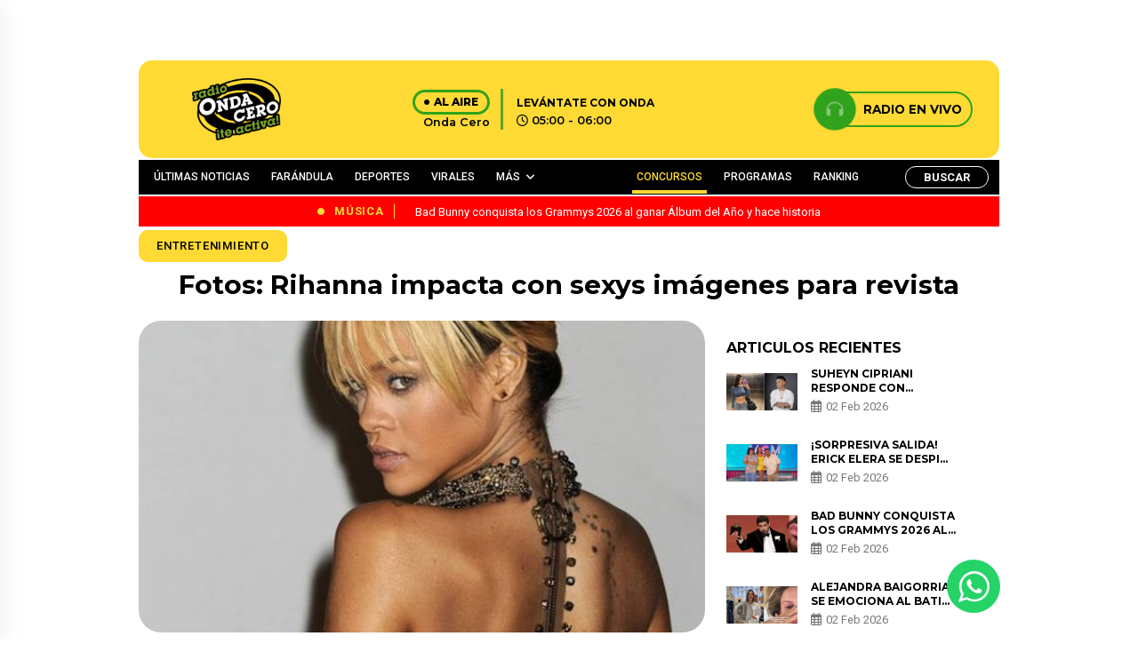

--- FILE ---
content_type: text/html; charset=UTF-8
request_url: https://www.ondacero.com.pe/fotos-rihanna-impacta-con-sexys-imagenes-para-revista/
body_size: 25034
content:

<!DOCTYPE html>

<html lang="es">



<head>

    <meta charset="UTF-8">

    <meta name="viewport" content="width=device-width, initial-scale=1, maximum-scale=1">

    <link rel="profile" href="http://gmpg.org/xfn/11">

    <link rel="pingback" href="https://www.ondacero.com.pe/xmlrpc.php">

    <meta name='robots' content='index, follow, max-image-preview:large, max-snippet:-1, max-video-preview:-1' />

	<!-- This site is optimized with the Yoast SEO plugin v23.0 - https://yoast.com/wordpress/plugins/seo/ -->
	<title>Fotos: Rihanna impacta con sexys imágenes para revista</title>
	<link rel="canonical" href="https://www.ondacero.com.pe/fotos-rihanna-impacta-con-sexys-imagenes-para-revista/" />
	<meta property="og:locale" content="es_ES" />
	<meta property="og:type" content="article" />
	<meta property="og:title" content="Fotos: Rihanna impacta con sexys imágenes para revista" />
	<meta property="og:description" content="Si te lo perdiste, aquí te dejamos más fotos." />
	<meta property="og:url" content="https://www.ondacero.com.pe/fotos-rihanna-impacta-con-sexys-imagenes-para-revista/" />
	<meta property="og:site_name" content="Radio Onda Cero" />
	<meta property="article:publisher" content="https://www.facebook.com/ondaceroperu" />
	<meta property="article:published_time" content="2012-11-14T15:46:08+00:00" />
	<meta property="og:image" content="https://www.ondacero.com.pe/wp-content/uploads/2024/03/2012-05-16_-1337178561.jpg" />
	<meta property="og:image:width" content="600" />
	<meta property="og:image:height" content="331" />
	<meta property="og:image:type" content="image/jpeg" />
	<meta name="author" content="Radio Onda Cero" />
	<meta name="twitter:card" content="summary_large_image" />
	<meta name="twitter:label1" content="Escrito por" />
	<meta name="twitter:data1" content="Radio Onda Cero" />
	<script type="application/ld+json" class="yoast-schema-graph">{"@context":"https://schema.org","@graph":[{"@type":"Article","@id":"https://www.ondacero.com.pe/fotos-rihanna-impacta-con-sexys-imagenes-para-revista/#article","isPartOf":{"@id":"https://www.ondacero.com.pe/fotos-rihanna-impacta-con-sexys-imagenes-para-revista/"},"author":{"name":"Radio Onda Cero","@id":"https://www.ondacero.com.pe/#/schema/person/00e0afa83539f035a6eecfe6ab5a8127"},"headline":"Fotos: Rihanna impacta con sexys imágenes para revista","datePublished":"2012-11-14T15:46:08+00:00","dateModified":"2012-11-14T15:46:08+00:00","mainEntityOfPage":{"@id":"https://www.ondacero.com.pe/fotos-rihanna-impacta-con-sexys-imagenes-para-revista/"},"wordCount":76,"commentCount":0,"publisher":{"@id":"https://www.ondacero.com.pe/#organization"},"image":{"@id":"https://www.ondacero.com.pe/fotos-rihanna-impacta-con-sexys-imagenes-para-revista/#primaryimage"},"thumbnailUrl":"https://www.ondacero.com.pe/wp-content/uploads/2024/03/2012-05-16_-1337178561.jpg","keywords":["Rihanna","fotos","gq magazine"],"articleSection":["Entretenimiento"],"inLanguage":"es","potentialAction":[{"@type":"CommentAction","name":"Comment","target":["https://www.ondacero.com.pe/fotos-rihanna-impacta-con-sexys-imagenes-para-revista/#respond"]}]},{"@type":"WebPage","@id":"https://www.ondacero.com.pe/fotos-rihanna-impacta-con-sexys-imagenes-para-revista/","url":"https://www.ondacero.com.pe/fotos-rihanna-impacta-con-sexys-imagenes-para-revista/","name":"Fotos: Rihanna impacta con sexys imágenes para revista","isPartOf":{"@id":"https://www.ondacero.com.pe/#website"},"primaryImageOfPage":{"@id":"https://www.ondacero.com.pe/fotos-rihanna-impacta-con-sexys-imagenes-para-revista/#primaryimage"},"image":{"@id":"https://www.ondacero.com.pe/fotos-rihanna-impacta-con-sexys-imagenes-para-revista/#primaryimage"},"thumbnailUrl":"https://www.ondacero.com.pe/wp-content/uploads/2024/03/2012-05-16_-1337178561.jpg","datePublished":"2012-11-14T15:46:08+00:00","dateModified":"2012-11-14T15:46:08+00:00","breadcrumb":{"@id":"https://www.ondacero.com.pe/fotos-rihanna-impacta-con-sexys-imagenes-para-revista/#breadcrumb"},"inLanguage":"es","potentialAction":[{"@type":"ReadAction","target":["https://www.ondacero.com.pe/fotos-rihanna-impacta-con-sexys-imagenes-para-revista/"]}]},{"@type":"ImageObject","inLanguage":"es","@id":"https://www.ondacero.com.pe/fotos-rihanna-impacta-con-sexys-imagenes-para-revista/#primaryimage","url":"https://www.ondacero.com.pe/wp-content/uploads/2024/03/2012-05-16_-1337178561.jpg","contentUrl":"https://www.ondacero.com.pe/wp-content/uploads/2024/03/2012-05-16_-1337178561.jpg","width":600,"height":331},{"@type":"BreadcrumbList","@id":"https://www.ondacero.com.pe/fotos-rihanna-impacta-con-sexys-imagenes-para-revista/#breadcrumb","itemListElement":[{"@type":"ListItem","position":1,"name":"Portada","item":"https://www.ondacero.com.pe/"},{"@type":"ListItem","position":2,"name":"Noticias","item":"https://www.ondacero.com.pe/noticias/"},{"@type":"ListItem","position":3,"name":"Fotos: Rihanna impacta con sexys imágenes para revista"}]},{"@type":"WebSite","@id":"https://www.ondacero.com.pe/#website","url":"https://www.ondacero.com.pe/","name":"Radio Onda Cero","description":"Radio Onda Cero te activa! con lo mejor del Reggaetón y el género urbano. Escucha radio en vivo online. Reggaetón, Reggaetón old school, latin y más..","publisher":{"@id":"https://www.ondacero.com.pe/#organization"},"potentialAction":[{"@type":"SearchAction","target":{"@type":"EntryPoint","urlTemplate":"https://www.ondacero.com.pe/?s={search_term_string}"},"query-input":"required name=search_term_string"}],"inLanguage":"es"},{"@type":"Organization","@id":"https://www.ondacero.com.pe/#organization","name":"Grupo Panamericana","url":"https://www.ondacero.com.pe/","logo":{"@type":"ImageObject","inLanguage":"es","@id":"https://www.ondacero.com.pe/#/schema/logo/image/","url":"https://www.ondacero.com.pe/wp-content/uploads/2024/05/screenshot.png","contentUrl":"https://www.ondacero.com.pe/wp-content/uploads/2024/05/screenshot.png","width":616,"height":454,"caption":"Grupo Panamericana"},"image":{"@id":"https://www.ondacero.com.pe/#/schema/logo/image/"},"sameAs":["https://www.facebook.com/ondaceroperu"]},{"@type":"Person","@id":"https://www.ondacero.com.pe/#/schema/person/00e0afa83539f035a6eecfe6ab5a8127","name":"Radio Onda Cero","image":{"@type":"ImageObject","inLanguage":"es","@id":"https://www.ondacero.com.pe/#/schema/person/image/","url":"https://secure.gravatar.com/avatar/b4f14cb9d9d12a445b91a477b3cf143c91ca7da26f03b6815b159c10ce2e2c74?s=96&d=mm&r=g","contentUrl":"https://secure.gravatar.com/avatar/b4f14cb9d9d12a445b91a477b3cf143c91ca7da26f03b6815b159c10ce2e2c74?s=96&d=mm&r=g","caption":"Radio Onda Cero"},"sameAs":["http://ondacero.ibo.pe"],"url":"https://www.ondacero.com.pe/author/admin/"}]}</script>
	<!-- / Yoast SEO plugin. -->


<link rel="alternate" type="application/rss+xml" title="Radio Onda Cero &raquo; Comentario Fotos: Rihanna impacta con sexys imágenes para revista del feed" href="https://www.ondacero.com.pe/fotos-rihanna-impacta-con-sexys-imagenes-para-revista/feed/" />
<link rel="alternate" title="oEmbed (JSON)" type="application/json+oembed" href="https://www.ondacero.com.pe/wp-json/oembed/1.0/embed?url=https%3A%2F%2Fwww.ondacero.com.pe%2Ffotos-rihanna-impacta-con-sexys-imagenes-para-revista%2F" />
<link rel="alternate" title="oEmbed (XML)" type="text/xml+oembed" href="https://www.ondacero.com.pe/wp-json/oembed/1.0/embed?url=https%3A%2F%2Fwww.ondacero.com.pe%2Ffotos-rihanna-impacta-con-sexys-imagenes-para-revista%2F&#038;format=xml" />
<!-- ondacero.com.pe is managing ads with Advanced Ads 1.52.4 – https://wpadvancedads.com/ --><script id="ondac-ready">
			window.advanced_ads_ready=function(e,a){a=a||"complete";var d=function(e){return"interactive"===a?"loading"!==e:"complete"===e};d(document.readyState)?e():document.addEventListener("readystatechange",(function(a){d(a.target.readyState)&&e()}),{once:"interactive"===a})},window.advanced_ads_ready_queue=window.advanced_ads_ready_queue||[];		</script>
		<style id='wp-img-auto-sizes-contain-inline-css' type='text/css'>
img:is([sizes=auto i],[sizes^="auto," i]){contain-intrinsic-size:3000px 1500px}
/*# sourceURL=wp-img-auto-sizes-contain-inline-css */
</style>
<style id='wp-emoji-styles-inline-css' type='text/css'>

	img.wp-smiley, img.emoji {
		display: inline !important;
		border: none !important;
		box-shadow: none !important;
		height: 1em !important;
		width: 1em !important;
		margin: 0 0.07em !important;
		vertical-align: -0.1em !important;
		background: none !important;
		padding: 0 !important;
	}
/*# sourceURL=wp-emoji-styles-inline-css */
</style>
<style id='wp-block-library-inline-css' type='text/css'>
:root{--wp-block-synced-color:#7a00df;--wp-block-synced-color--rgb:122,0,223;--wp-bound-block-color:var(--wp-block-synced-color);--wp-editor-canvas-background:#ddd;--wp-admin-theme-color:#007cba;--wp-admin-theme-color--rgb:0,124,186;--wp-admin-theme-color-darker-10:#006ba1;--wp-admin-theme-color-darker-10--rgb:0,107,160.5;--wp-admin-theme-color-darker-20:#005a87;--wp-admin-theme-color-darker-20--rgb:0,90,135;--wp-admin-border-width-focus:2px}@media (min-resolution:192dpi){:root{--wp-admin-border-width-focus:1.5px}}.wp-element-button{cursor:pointer}:root .has-very-light-gray-background-color{background-color:#eee}:root .has-very-dark-gray-background-color{background-color:#313131}:root .has-very-light-gray-color{color:#eee}:root .has-very-dark-gray-color{color:#313131}:root .has-vivid-green-cyan-to-vivid-cyan-blue-gradient-background{background:linear-gradient(135deg,#00d084,#0693e3)}:root .has-purple-crush-gradient-background{background:linear-gradient(135deg,#34e2e4,#4721fb 50%,#ab1dfe)}:root .has-hazy-dawn-gradient-background{background:linear-gradient(135deg,#faaca8,#dad0ec)}:root .has-subdued-olive-gradient-background{background:linear-gradient(135deg,#fafae1,#67a671)}:root .has-atomic-cream-gradient-background{background:linear-gradient(135deg,#fdd79a,#004a59)}:root .has-nightshade-gradient-background{background:linear-gradient(135deg,#330968,#31cdcf)}:root .has-midnight-gradient-background{background:linear-gradient(135deg,#020381,#2874fc)}:root{--wp--preset--font-size--normal:16px;--wp--preset--font-size--huge:42px}.has-regular-font-size{font-size:1em}.has-larger-font-size{font-size:2.625em}.has-normal-font-size{font-size:var(--wp--preset--font-size--normal)}.has-huge-font-size{font-size:var(--wp--preset--font-size--huge)}.has-text-align-center{text-align:center}.has-text-align-left{text-align:left}.has-text-align-right{text-align:right}.has-fit-text{white-space:nowrap!important}#end-resizable-editor-section{display:none}.aligncenter{clear:both}.items-justified-left{justify-content:flex-start}.items-justified-center{justify-content:center}.items-justified-right{justify-content:flex-end}.items-justified-space-between{justify-content:space-between}.screen-reader-text{border:0;clip-path:inset(50%);height:1px;margin:-1px;overflow:hidden;padding:0;position:absolute;width:1px;word-wrap:normal!important}.screen-reader-text:focus{background-color:#ddd;clip-path:none;color:#444;display:block;font-size:1em;height:auto;left:5px;line-height:normal;padding:15px 23px 14px;text-decoration:none;top:5px;width:auto;z-index:100000}html :where(.has-border-color){border-style:solid}html :where([style*=border-top-color]){border-top-style:solid}html :where([style*=border-right-color]){border-right-style:solid}html :where([style*=border-bottom-color]){border-bottom-style:solid}html :where([style*=border-left-color]){border-left-style:solid}html :where([style*=border-width]){border-style:solid}html :where([style*=border-top-width]){border-top-style:solid}html :where([style*=border-right-width]){border-right-style:solid}html :where([style*=border-bottom-width]){border-bottom-style:solid}html :where([style*=border-left-width]){border-left-style:solid}html :where(img[class*=wp-image-]){height:auto;max-width:100%}:where(figure){margin:0 0 1em}html :where(.is-position-sticky){--wp-admin--admin-bar--position-offset:var(--wp-admin--admin-bar--height,0px)}@media screen and (max-width:600px){html :where(.is-position-sticky){--wp-admin--admin-bar--position-offset:0px}}
/*wp_block_styles_on_demand_placeholder:6981c8248d83b*/
/*# sourceURL=wp-block-library-inline-css */
</style>
<style id='classic-theme-styles-inline-css' type='text/css'>
/*! This file is auto-generated */
.wp-block-button__link{color:#fff;background-color:#32373c;border-radius:9999px;box-shadow:none;text-decoration:none;padding:calc(.667em + 2px) calc(1.333em + 2px);font-size:1.125em}.wp-block-file__button{background:#32373c;color:#fff;text-decoration:none}
/*# sourceURL=/wp-includes/css/classic-themes.min.css */
</style>
<link rel='stylesheet' id='contact-form-7-css' href='https://www.ondacero.com.pe/wp-content/plugins/contact-form-7/includes/css/styles.css?ver=5.9.7' type='text/css' media='all' />
<link rel='stylesheet' id='ssb-front-css-css' href='https://www.ondacero.com.pe/wp-content/plugins/simple-social-buttons/assets/css/front.css?ver=5.1.3' type='text/css' media='all' />
<link rel='stylesheet' id='bootstrap-style-css' href='https://www.ondacero.com.pe/wp-content/themes/ondacero/assets/recursos/bootstrap/css/bootstrap.min.css?ver=3.1' type='text/css' media='all' />
<link rel='stylesheet' id='font-awesome-style-css' href='https://www.ondacero.com.pe/wp-content/themes/ondacero/assets/recursos/fontawesome/css/styles.css?ver=3.1' type='text/css' media='all' />
<link rel='stylesheet' id='animate-style-css' href='https://www.ondacero.com.pe/wp-content/themes/ondacero/assets/recursos/animate/animate.min.css?ver=3.1' type='text/css' media='all' />
<link rel='stylesheet' id='swiper-carousel-style-css' href='https://www.ondacero.com.pe/wp-content/themes/ondacero/assets/recursos/swiper/css/swiper.min.css?ver=3.1' type='text/css' media='all' />
<link rel='stylesheet' id='owl-carousel-style-css' href='https://www.ondacero.com.pe/wp-content/themes/ondacero/assets/recursos/owlcarousel/assets/owl.carousel.css?ver=3.1' type='text/css' media='all' />
<link rel='stylesheet' id='owl-theme-green-style-css' href='https://www.ondacero.com.pe/wp-content/themes/ondacero/assets/recursos/owlcarousel/assets/owl.theme.green.css?ver=3.1' type='text/css' media='all' />
<link rel='stylesheet' id='magnific-style-css' href='https://www.ondacero.com.pe/wp-content/themes/ondacero/assets/recursos/magnific-popup/css/magnific-popup.css?ver=3.1' type='text/css' media='all' />
<link rel='stylesheet' id='aos-style-css' href='https://www.ondacero.com.pe/wp-content/themes/ondacero/assets/recursos/aos/aos.css?ver=3.1' type='text/css' media='all' />
<link rel='stylesheet' id='lity-style-css' href='https://www.ondacero.com.pe/wp-content/themes/ondacero/assets/recursos/lity/lity.css?ver=3.1' type='text/css' media='all' />
<link rel='stylesheet' id='audio-style-css' href='https://www.ondacero.com.pe/wp-content/themes/ondacero/assets/css/audio.css?ver=3.1' type='text/css' media='all' />
<link rel='stylesheet' id='main-style-css' href='https://www.ondacero.com.pe/wp-content/themes/ondacero/assets/css/main.css?ver=3.1' type='text/css' media='all' />
<link rel='stylesheet' id='heateor_sss_frontend_css-css' href='https://www.ondacero.com.pe/wp-content/plugins/sassy-social-share/public/css/sassy-social-share-public.css?ver=3.3.64' type='text/css' media='all' />
<style id='heateor_sss_frontend_css-inline-css' type='text/css'>
.heateor_sss_button_instagram span.heateor_sss_svg,a.heateor_sss_instagram span.heateor_sss_svg{background:radial-gradient(circle at 30% 107%,#fdf497 0,#fdf497 5%,#fd5949 45%,#d6249f 60%,#285aeb 90%)}.heateor_sss_horizontal_sharing .heateor_sss_svg,.heateor_sss_standard_follow_icons_container .heateor_sss_svg{color:#fff;border-width:0px;border-style:solid;border-color:transparent}.heateor_sss_horizontal_sharing .heateorSssTCBackground{color:#666}.heateor_sss_horizontal_sharing span.heateor_sss_svg:hover,.heateor_sss_standard_follow_icons_container span.heateor_sss_svg:hover{border-color:transparent;}.heateor_sss_vertical_sharing span.heateor_sss_svg,.heateor_sss_floating_follow_icons_container span.heateor_sss_svg{color:#fff;border-width:0px;border-style:solid;border-color:transparent;}.heateor_sss_vertical_sharing .heateorSssTCBackground{color:#666;}.heateor_sss_vertical_sharing span.heateor_sss_svg:hover,.heateor_sss_floating_follow_icons_container span.heateor_sss_svg:hover{border-color:transparent;}@media screen and (max-width:783px) {.heateor_sss_vertical_sharing{display:none!important}}
/*# sourceURL=heateor_sss_frontend_css-inline-css */
</style>
<link rel='stylesheet' id='searchwp-live-search-css' href='https://www.ondacero.com.pe/wp-content/plugins/searchwp-live-ajax-search/assets/styles/style.css?ver=1.8.2' type='text/css' media='all' />
<style id='searchwp-live-search-inline-css' type='text/css'>
.searchwp-live-search-result .searchwp-live-search-result--title a {
  font-size: 16px;
}
.searchwp-live-search-result .searchwp-live-search-result--price {
  font-size: 14px;
}
.searchwp-live-search-result .searchwp-live-search-result--add-to-cart .button {
  font-size: 14px;
}

/*# sourceURL=searchwp-live-search-inline-css */
</style>
<script type="text/javascript" src="https://www.ondacero.com.pe/wp-content/plugins/simple-social-buttons/assets/js/frontend-blocks.js?ver=5.1.3" id="ssb-blocks-front-js-js"></script>
<script type="text/javascript" src="https://www.ondacero.com.pe/wp-content/themes/ondacero/assets/recursos/jquery/jquery.min.js?ver=3.1" id="jquery-js"></script>
<script type="text/javascript" id="ssb-front-js-js-extra">
/* <![CDATA[ */
var SSB = {"ajax_url":"https://www.ondacero.com.pe/wp-admin/admin-ajax.php","fb_share_nonce":"470d6d7b00"};
//# sourceURL=ssb-front-js-js-extra
/* ]]> */
</script>
<script type="text/javascript" src="https://www.ondacero.com.pe/wp-content/plugins/simple-social-buttons/assets/js/front.js?ver=5.1.3" id="ssb-front-js-js"></script>
<script type="text/javascript" id="advanced-ads-advanced-js-js-extra">
/* <![CDATA[ */
var advads_options = {"blog_id":"1","privacy":{"enabled":false,"state":"not_needed"}};
//# sourceURL=advanced-ads-advanced-js-js-extra
/* ]]> */
</script>
<script type="text/javascript" src="https://www.ondacero.com.pe/wp-content/plugins/advanced-ads/public/assets/js/advanced.min.js?ver=1.52.4" id="advanced-ads-advanced-js-js"></script>
<link rel="https://api.w.org/" href="https://www.ondacero.com.pe/wp-json/" /><link rel="alternate" title="JSON" type="application/json" href="https://www.ondacero.com.pe/wp-json/wp/v2/posts/7651" /><link rel="EditURI" type="application/rsd+xml" title="RSD" href="https://www.ondacero.com.pe/xmlrpc.php?rsd" />
<meta name="generator" content="WordPress 6.9" />
<link rel='shortlink' href='https://www.ondacero.com.pe/?p=7651' />
 <style media="screen">

		 /*inline margin*/
	
	
	
	
	
	
			 /*margin-digbar*/

	
	
	
	
	
	
	
</style>

<!-- Open Graph Meta Tags generated by Simple Social Buttons 5.1.3 -->
<meta property="og:title" content="Fotos: Rihanna impacta con sexys imágenes para revista - Radio Onda Cero" />
<meta property="og:description" content="Si te lo perdiste, aquí te dejamos más fotos." />
<meta property="og:url" content="https://www.ondacero.com.pe/fotos-rihanna-impacta-con-sexys-imagenes-para-revista/" />
<meta property="og:site_name" content="Radio Onda Cero" />
<meta property="og:image" content="https://www.ondacero.com.pe/wp-content/uploads/2024/03/2012-05-16_-1337178561.jpg" />
<meta name="twitter:card" content="summary_large_image" />
<meta name="twitter:description" content="Si te lo perdiste, aquí te dejamos más fotos." />
<meta name="twitter:title" content="Fotos: Rihanna impacta con sexys imágenes para revista - Radio Onda Cero" />
<meta property="twitter:image" content="https://www.ondacero.com.pe/wp-content/uploads/2024/03/2012-05-16_-1337178561.jpg" />
<script type="text/javascript">
		var advadsCfpQueue = [];
		var advadsCfpAd = function( adID ){
			if ( 'undefined' == typeof advadsProCfp ) { advadsCfpQueue.push( adID ) } else { advadsProCfp.addElement( adID ) }
		};
		</script>
		<script async src="https://securepubads.g.doubleclick.net/tag/js/gpt.js"></script>
<!-- Google Tag Manager -->
<script>(function(w,d,s,l,i){w[l]=w[l]||[];w[l].push({'gtm.start':
new Date().getTime(),event:'gtm.js'});var f=d.getElementsByTagName(s)[0],
j=d.createElement(s),dl=l!='dataLayer'?'&l='+l:'';j.async=true;j.src=
'https://www.googletagmanager.com/gtm.js?id='+i+dl;f.parentNode.insertBefore(j,f);
})(window,document,'script','dataLayer','GTM-WK569LN5');</script>
<!-- End Google Tag Manager -->
<meta name="orb-verification" content="bb85788145196f12"/>
<link rel="icon" href="https://www.ondacero.com.pe/wp-content/uploads/2023/12/favicon-150x150.png" sizes="32x32" />
<link rel="icon" href="https://www.ondacero.com.pe/wp-content/uploads/2023/12/favicon.png" sizes="192x192" />
<link rel="apple-touch-icon" href="https://www.ondacero.com.pe/wp-content/uploads/2023/12/favicon.png" />
<meta name="msapplication-TileImage" content="https://www.ondacero.com.pe/wp-content/uploads/2023/12/favicon.png" />
		<style type="text/css" id="wp-custom-css">
			/* ---------------------- Blog Post ---------------------- */
.noticias-entry {
  margin: 2rem 0;
}

.noticias-entry .entry {
  background-color: var(--bg-site);
}

.entry .headline {
  font-size: 2rem;
  font-weight: 600;
  color: var(--bg-footer);
}

.entry .sumary {
  color: var(--bg-footer);
  font-size: 0.85rem;
  line-height: 1.6rem;
}

.entry .redactionTime span {
  font-weight: 700;
}

.entry .redactionTime time {
  float: none;
}

.entry .socialButtonsPost {
  display: inline-flex;
  flex-flow: row;
  align-items: flex-start;
  justify-content: flex-start;
  column-gap: 1.5rem;
  margin: 1rem 0;
  border-radius: 0.5rem;
}

.entry .socialButtonsPost a {
  --wBtnSocialMediaPost: 36px;
  /* font-size: 1.25rem; */
  display: flex;
  align-items: center;
  justify-content: center;
  width: var(--wBtnSocialMediaPost);
  height: var(--wBtnSocialMediaPost);
  color: var(--white);
  border-radius: 50%;
  font-size: calc(var(--wBtnSocialMediaPost) - 8px);
  text-decoration: none;
}

.entry .socialButtonsPost a.btn-facebook {
  background-color: #354e9a;
}

.entry .socialButtonsPost a.btn-twitter {
  background-color: #00a3ea;
}

.entry .socialButtonsPost a.btn-gnews {
  background-color: #db4437;
}

.entry figure {
  border-radius: 1rem;
  overflow: hidden;
}

.entry figure figcaption,
.entry .content figure figcaption {
  background-color: var(--primary-color) !important;
  color: var(--bg-footer) !important;
  font-weight: 600 !important;
  display: flex;
  align-items: center;
  justify-content: center;
}

.entry .story {
  margin: 2rem 0;
}

.articleBody p {
  line-height: 1.6rem;
  color: var(--bg-footer);
  font-weight: 500;
}

.entry .content a {
  color: var(--second-color);
  font-weight: 700;
}

.entry iframe.instagram-media {
  margin: none !important;
}

.contentCardNewRelationShip {
  border-top: 4px solid var(--second-color);
  border-bottom: 4px solid var(--second-color);
  margin: 1rem 0;
}

.entry .cardNewRelationShip {
  display: flex;
  flex-flow: row;
  align-items: center;
  column-gap: 0.5rem;
}

.entry .cardNewRelationShip__header img {
  width: 200px !important;
}

.cardNewRelationShip__body {
  padding: 1rem 0;
}
.cardNewRelationShip__body h3 , .cardNewRelationShip__body h2 {
  margin: 0;
}

.cardNewRelationShip__body h3 a, .cardNewRelationShip__body h2 a {
  font-size: 0.9rem;
}

.entry .contentTags {
  display: flex;
  flex-flow: row;
  align-items: center;
  column-gap: 1rem;
}

.entry .contentTags__title {
  font-size: 1rem;
  margin: 0;
}

.entry .contentTags__list {
  display: flex;
  flex-flow: row wrap;
  gap: 0.5rem;
  list-style: none;
  padding: 0;
  column-gap: 1rem;
}

.entry .contentTags__list li {
  background-color: var(--primary-color);
  display: flex;
  align-items: center;
  justify-content: center;
  padding: 0.25rem 0.5rem;
  font-size: 0.8rem !important;
  border-radius: 0.5rem;
  font-weight: 500;
  animation: shakeCard 0.2s linear infinite alternate;
}

.entry .contentTags__list li a {
  color: var(--bg-footer);
}

/*  News pagination */
.contentBtnPagination,
.contentBtnPagination ul {
  display: flex;
  flex-flow: row;
  align-items: center;
  justify-content: center;
  column-gap: 0.5rem;
  font-size: 1rem !important;
  list-style: none;
  margin: 1rem 0;
}

.contentBtnPagination a {
  color: var(--bg-footer);
}

.contentBtnPagination strong,
.contentBtnPagination li.current {
  color: var(--bg-footer);
  padding: 0.5rem 1rem;
  font-weight: 900;
  background-color: var(--primary-color);
  border-radius: 8px;
}

.site .contentNewsPage {
  width: 100%;
  margin-bottom: 3rem;
}

.site .contentNewsPagesCards {
  display: flex;
  flex-flow: column;
  row-gap: 1.5rem;
  background-color: var(--bg-site);
  padding: 1rem;
}

.site .contentNewsPagesCards__item {
  display: flex;
  flex-flow: row nowrap;
  background-color: var(--white);
  box-shadow: 2px 2px 4px rgba(0, 0, 0, 0.25);
  border-radius: 8px;
  overflow: hidden;
}

.site .contentNewsPagesCards__item figure {
  flex: 40%;
  width: 40%;
  overflow: hidden;
}

.site .contentNewsPagesCards__item figure img {
  display: block;
  width: 100%;
  height: 100%;
  object-fit: cover;
}

.site .contentNewsPagesCards__item .content {
  flex: 60%;
  width: 60%;
  display: flex;
  flex-flow: column;
  row-gap: 0.65rem;
  padding: 0.5rem;
}

.site .contentNewsPagesCards__item .content h6 {
  font-size: 1rem;
  margin: 0;
}

.site .contentNewsPagesCards__item .content h6 a {
  color: var(--bg-footer);
}

.site .contentNewsPagesCards__item .content p.content__shortText {
  font-size: 0.8rem;
  margin: 0;
  color: var(--bg-footer);
}

.site .contentNewsPagesCards__item .content ul.content__socialMedia {
  padding: 0;
  margin: 0;
  list-style: none;
  display: flex;
  flex-flow: row;
  column-gap: 1rem;
}

.site .contentNewsPagesCards__item .content ul.content__socialMedia li {
  background-color: var(--primary-color);
  padding: 8px;
  border-radius: 50%;
  transition: background-color 0.4s ease;
}

.site .contentNewsPagesCards__item .content ul.content__socialMedia li a {
  color: var(--bg-footer);
  font-size: 1.2rem;
  transition: color 0.4s ease;
  display: flex;
  align-items: center;
  justify-content: center;
  text-decoration: none;
}

.site .contentNewsPagesCards__item .content ul.content__socialMedia li:hover {
  background-color: var(--bg-footer);
}

.site .contentNewsPagesCards__item .content ul.content__socialMedia li:hover a {
  color: var(--primary-color);
}

/* -------- RANKING MUSIC -------------- */
.rankingContent__header {
  position: relative;
  background-color: var(--bg-footer);
  border-top-left-radius: 1rem;
  border-top-right-radius: 1rem;
  padding: 1.5rem 0.25rem;
}

.rankingContent__youtube {
  display: flex;
  flex-flow: column;
  row-gap: 0.5rem;
  align-items: center;
  justify-content: center;
}

.rankingContent__youtube span {
  font-size: 1rem;
  color: var(--bg-site);
  font-weight: 700;
  font-style: italic;
}

.rankingContent__content {
  position: relative;
  display: flex;
  flex-flow: row wrap;
  row-gap: 1rem;
  padding: 0.5rem;
}

.rankingContentCard {
  position: relative;
  flex: 100%;
  width: 100%;
  display: flex;
  flex-flow: row nowrap;
  align-items: center;
  column-gap: 1rem;
  padding: 1rem;
  background-color: var(--primary-color);
  border-radius: 1rem;
}

.rankingContentCard .equilizer {
  position: absolute;
  opacity: 0;
  right: 0.25rem;
  top: 0.25rem;
  width: auto;
  transform: rotateY(180deg);
  transition: opacity 0.5s ease;
}

.rankingContentCard .equilizer.active {
  opacity: 1;
  transition: opacity 0.5s ease;
}

.rankingContentCard:hover,
.rankingContentCard.active {
  filter: brightness(1.05);
  transition: filter 0.85s ease;
}

.rankingContentCard__img {
  position: relative;
  width: 96px;
  display: flex;
  flex-flow: row;
  column-gap: 0.5rem;
  border-radius: 1rem;
  overflow: hidden;
}

.rankingContentCard__img img {
  display: block;
  width: 100%;
  height: 100%;
  object-fit: cover;
}

.rankingContentCard__body h3 {
  font-size: 1.25rem !important;
  margin: 0;
  padding: 0;
}

.rankingContentCard__body span {
  font-size: 0.8rem;
}

.rankingContentCard__position {
  font-size: 1.25rem;
  color: var(--bg-footer);
}

.contentPlayer {
  position: absolute;
  top: 0;
  left: 0;
  right: 0;
  bottom: 0;
  width: 100%;
  height: 100%;
  margin: 0;
  display: flex;
  align-items: center;
  justify-content: center;
  background-color: rgba(255, 218, 52, 0.65);
  transform: translateX(-100%);
  transition: transform 0.4s linear;
}

.contentPlayer__btnPlayer,
.contentPlayer__btnPause {
  display: none;
  background-color: transparent;
  color: black;
  font-size: 2rem;
  outline: none;
  border: none;
}

.contentPlayer__btnPlayer.active,
.contentPlayer__btnPause.active {
  display: block;
}

.rankingContentCard__img:hover .contentPlayer {
  transform: translateX(0);
  transition: transform 0.3s linear;
}

.rankingWeekend__winner {
  position: relative;
  display: flex;
  flex-flow: column;
  align-items: center;
  justify-content: center;
  row-gap: 0.5rem;
  padding: 2rem 0;
  background-color: var(--bg-footer);
  border-bottom-left-radius: 2rem;
  border-bottom-right-radius: 2rem;
  box-shadow: 0 4px 4px rgba(0, 0, 0, 0.25);
  overflow: hidden;
}

.rankingWeekend__winner figure {
  --wDisoOndaRanking: 120px;

  display: block;
  width: var(--wDisoOndaRanking);
  height: var(--wDisoOndaRanking);
  border-radius: 50%;
  border: 4px solid var(--bg-site);
  overflow: hidden;
}

.rankingWeekend__winner figure img {
  display: block;
  width: 100%;
  height: 100%;
  object-fit: cover;
}

.rankingWeekend__winner p.rankingWeekend__titleDiscoOnda {
  font-size: 1rem !important;
  margin: 0;
  font-weight: 700;
  color: var(--bg-site);
}

.rankingWeekend__winner .linkWinner {
  position: absolute;
  right: 0;
  display: flex;
  flex-flow: column;
  row-gap: 1rem;
  padding: 0;
  margin: 0;
  z-index: 1;
}

.rankingWeekend__winner .linkWinner li {
  display: flex;
  align-items: center;
  justify-content: center;
  padding: 6px;
  border-top-left-radius: 6px;
  border-bottom-left-radius: 6px;
  cursor: pointer;
}

.rankingWeekend__winner .linkWinner__Facebook {
  background-color: #3b5998;
}

.rankingWeekend__winner .linkWinner__Twitter {
  background-color: #00acee;
}

.rankingWeekend__winner .linkWinner__Youtube {
  background-color: #c4302b;
}

.rankingWeekend__winner .linkWinner__Youtube.active,
.rankingWeekend__winner .linkWinner__Facebook.active {
  filter: brightness(0.5);
  transform: scale(0.95);
  transition: all 0.5s ease;
}

.rankingWeekend__winner .linkWinner li i {
  font-size: 1rem;
  color: var(--white);
}

.rankingWeekend__winner .videoWinner,
.rankingWeekend__winner .facebookLinks {
  position: absolute;
  top: 0;
  left: 0;
  right: 0;
  bottom: 0;
  width: 100%;
  height: 100%;
  display: flex;
  align-items: center;
  justify-content: center;
  background-color: var(--bg-footer);
  transform: translateX(100%);
  transition: transform 1s ease;
}

.rankingWeekend__winner .videoWinner iframe {
  display: block;
  width: 400px;
  height: 240px;
  cursor: pointer;
}

.rankingWeekend__winner .videoWinner.active,
.rankingWeekend__winner .facebookLinks.active {
  transform: translateX(0);
}

.rankingWeekend__winner .facebookLinks.active {
  border-left: 10px solid #3b5998;
}

.rankingWeekend__winner .videoWinner.active {
  border-left: 10px solid #c4302b;
}

.rankingWeekend__participants {
  padding: 1rem 0.5rem;
  background-color: var(--primary-color);
}

.rankingWeekend__participants table {
  border: 0;
  outline: 0;
}

.rankingWeekend__participants table thead tr th,
.rankingWeekend__participants table tbody tr td {
  font-size: 1rem !important;
}

.rankingWeekend__participants table thead tr th {
  padding: 0.5rem;
  color: var(--thrid-color);
}

.rankingWeekend__participants table tbody tr td {
  padding: 1rem 0;
  color: var(--bg-footer);
  text-align: center;
}

.participantsRanking {
  display: flex;
  flex-flow: row;
  column-gap: 0.5rem;
  align-items: center;
}

.participantsRanking figure {
  --wImgParticipants: 80px;

  width: var(--wImgParticipants);
  min-width: var(--wImgParticipants);
  height: var(--wImgParticipants);
  border-radius: 50%;
  overflow: hidden;
}

.participantsRanking figure img {
  display: block;
  width: 100%;
  height: 100%;
  object-fit: cover;
}

.participantsRanking span {
  text-align: left;
  word-wrap: break-word;
}

.main-menu__nav ul li:nth-child(5) {
    margin-right: 70px;
    padding-right: 70px;
}

@media (max-width: 991px) {
	.rt-main-post-single .post-body iframe{
		width: 100%!important;
	}
}
.ondac-highlight-wrapper{
	text-align: center;
}		</style>
		
    


</head>



<body class="wp-singular post-template-default single single-post postid-7651 single-format-standard wp-theme-ondacero aa-prefix-ondac-">
<script>window.pushMST_config={"vapidPK":"BK3Fy191XhaMzz9-CN20ooi5fZCJHBuNQmi45NzKt3gqOsc1micoxym6k4_fHGkQO4gbMLVMIw75xZD2kSlDr4M","enableOverlay":true,"swPath":"/sw.js","i18n":{}};
  var pushmasterTag = document.createElement('script');
  pushmasterTag.src = "https://cdn.pushmaster-cdn.xyz/scripts/publishers/66616b862ec39f00089c5c65/SDK.js";
  pushmasterTag.setAttribute('defer','');

  var firstScriptTag = document.getElementsByTagName('script')[0];
  firstScriptTag.parentNode.insertBefore(pushmasterTag, firstScriptTag);
</script>

<!-- Google Tag Manager (noscript) -->
<noscript><iframe src="https://www.googletagmanager.com/ns.html?id=GTM-WK569LN5"
height="0" width="0" style="display:none;visibility:hidden"></iframe></noscript>
<!-- End Google Tag Manager (noscript) -->

    <div id="wrapper" class="wrapper">

        
            <aside class="adsection">
                <div class="adsblocks left">
                    <div style="margin-right: -55px; " id="ondac-1990149779"><script>
  window.googletag = window.googletag || { cmd: [] };
  googletag.cmd.push(function () {
    googletag
      .defineSlot(
        "/19611833/oc_news_read_left",
        [
          [120, 600],
          [160, 600],
        ],
        "div-gpt-ad-1713885767938-0"
      )
      .addService(googletag.pubads());
    googletag.pubads().enableSingleRequest();
    googletag.enableServices();
  });
</script>

<!-- /19611833/oc_news_read_left -->
<div
  id="div-gpt-ad-1713885767938-0"
  style="min-width: 120px; min-height: 600px"
>
  <script>
    googletag.cmd.push(function () {
      googletag.display("div-gpt-ad-1713885767938-0");
    });
  </script>
</div></div>
                </div>
                <div class=" adsblocks right">
                    <div style="margin-left: -55px; " id="ondac-680907025"><script>
  window.googletag = window.googletag || { cmd: [] };
  googletag.cmd.push(function () {
    googletag
      .defineSlot(
        "/19611833/oc_news_read_right",
        [
          [160, 600],
          [120, 600],
        ],
        "div-gpt-ad-1713885838408-0"
      )
      .addService(googletag.pubads());
    googletag.pubads().enableSingleRequest();
    googletag.enableServices();
  });
</script>

<!-- /19611833/oc_news_read_right -->
<div
  id="div-gpt-ad-1713885838408-0"
  style="min-width: 120px; min-height: 600px"
>
  <script>
    googletag.cmd.push(function () {
      googletag.display("div-gpt-ad-1713885838408-0");
    });
  </script>
</div></div>                </div>
</aside>
        
        <aside>

            <div class="container">

                <script>
  window.googletag = window.googletag || { cmd: [] };
  googletag.cmd.push(function () {
    googletag
      .defineSlot(
        "/19611833/oc_news_read_fixed_top",
        [
          [970, 66],
          [728, 90],
          [980, 120],
          [980, 90],
          [960, 90],
          [950, 90],
          [970, 90],
        ],
        "div-gpt-ad-1713911639187-0"
      )
      .addService(googletag.pubads());
    googletag.pubads().enableSingleRequest();
    googletag.enableServices();
  });
</script>

<!-- /19611833/oc_news_read_fixed_top -->
<div id="div-gpt-ad-1713911639187-0" style="min-width: 728px; min-height: 66px">
  <script>
    googletag.cmd.push(function () {
      googletag.display("div-gpt-ad-1713911639187-0");
    });
  </script>
</div>
            </div>

        </aside>



        <div id="main_content" class="footer-fixed">

            


            <header id="header-wrap" class="rt-header sticky-on ">

                <div id="sticky-placeholder"></div>

                <div class="container">

                    <div>

                        <div class="header-middlebar" id="middlebar-wrap">

                            <div class="container">

                                <div class="row">

                                    <div class="d-flex align-items-center justify-content-between gap-4">

                                        <div class="site-branding">

                                            <a class="dark-logo" href="https://www.ondacero.com.pe"><img width="162" height="52" src="https://www.ondacero.com.pe/wp-content/themes/ondacero/assets/images/logo/logo.png" alt="Onda Cero"></a>

                                            <a class="light-logo" href="https://www.ondacero.com.pe"><img width="162" height="52" src="https://www.ondacero.com.pe/wp-content/themes/ondacero/assets/images/logo/logo.png" alt="Onda Cero"></a>

                                        </div>

                                        <div class="site-time-radio">



                                            

<!-- <img src="https://www.ondacero.com.pe/wp-content/themes/ondacero/assets/images/logo/middle.png" alt="Onda Cero" class="img-fluid"> -->
<div class="time-radio">
    <ul>
        <li class="on-air">
            <span ><i class="fa-solid fa-circle"></i> Al aire</span>
            <h2>Onda Cero </h2>
        </li>
        <li class="on-tinme">
            <span>Levántate con Onda</span>
            <h2><i class="fa-regular fa-clock"></i> 05:00 - 06:00 </h2>
        </li>
    </ul>
</div>
                                        </div>

                                        <div class="site-online-radio">

                                            <!-- <img src="https://www.ondacero.com.pe/wp-content/themes/ondacero/assets/images/logo/end.png" alt="Onda Cero" class="img-fluid"> -->

                                            <a target="_blank" href="https://www.ondacero.com.pe/radio">
                                                <!-- <a target="_blank" href="https://www.epafm.pe/radio/onda-cero" target="_blank"> -->


                                                <div class="online-radio">

                                                    <div class="blob">

                                                        <i class="fa-solid fa-headphones fa-beat-fade "></i>

                                                    </div>

                                                    <div class="blob-text">

                                                        <span>Radio En Vivo </span>

                                                    </div>

                                                </div>

                                            </a>

                                        </div>

                                    </div>

                                </div>

                            </div>

                        </div>



                        <div class="header-main navbar-wrap" id="navbar-wrap">

                            <div class="container">

                                <div class="row">

                                    <div class="d-flex align-items-center justify-content-between">

                                        <div class="humburger-area logo-sticky">

                                            <div class="item humburger">

                                                <a class="dark-logo" href="https://www.ondacero.com.pe"><img src="https://www.ondacero.com.pe/wp-content/themes/ondacero/assets/images/logo/logo.png" alt="Onda Cero"></a>

                                            </div>

                                        </div>

                                        <div class="main-menu">

                                            <nav class="main-menu__nav">

                                                
                                                
                                                    <ul>

                                                        
                                                                    <li class="main-menu__nav_list list">

                                                                        <a class="animation" href="https://www.ondacero.com.pe/noticias/">ÚLTIMAS NOTICIAS</a>

                                                                    </li>

                                                                
                                                                    <li class="main-menu__nav_list list">

                                                                        <a class="animation" href="https://www.ondacero.com.pe/category/espectaculos/">FARÁNDULA</a>

                                                                    </li>

                                                                
                                                                    <li class="main-menu__nav_list list">

                                                                        <a class="animation" href="https://www.ondacero.com.pe/category/deportes/">DEPORTES</a>

                                                                    </li>

                                                                
                                                                    <li class="main-menu__nav_list list">

                                                                        <a class="animation" href="https://www.ondacero.com.pe/category/deportes/virales/">VIRALES</a>

                                                                    </li>

                                                                
                                                                    <li class="main-menu__nav_sub list">

                                                                        <a class="animation" href="#"> MÁS</a>

                                                                        <ul class="main-menu__dropdown">

                                                                            
                                                                                <li><a href="https://www.ondacero.com.pe/category/canciones/">Canciones</a></li>

                                                                            
                                                                                <li><a href="https://www.ondacero.com.pe/category/entretenimiento/">Entretenimiento</a></li>

                                                                            
                                                                                <li><a href="https://www.ondacero.com.pe/category/tecnologia/">Tecnología</a></li>

                                                                            
                                                                                <li><a href="https://www.ondacero.com.pe/category/estrenos/">Estrenos</a></li>

                                                                            
                                                                                <li><a href="https://www.ondacero.com.pe/category/actualidad/">Actualidad</a></li>

                                                                            
                                                                                <li><a href="https://www.ondacero.com.pe/category/musica/">Música</a></li>

                                                                            
                                                                        </ul>

                                                                    </li>

                                                        
                                                                    <li class="main-menu__nav_list list">

                                                                        <a class="animation" href="https://www.ondacero.com.pe/concursos/">CONCURSOS</a>

                                                                    </li>

                                                                
                                                                    <li class="main-menu__nav_list list">

                                                                        <a class="animation" href="https://www.ondacero.com.pe/programas/">PROGRAMAS</a>

                                                                    </li>

                                                                
                                                                    <li class="main-menu__nav_list list">

                                                                        <a class="animation" href="https://www.ondacero.com.pe/ranking/">RANKING</a>

                                                                    </li>

                                                                
                                                    </ul>

                                                
                                            </nav>

                                        </div>

                                        <div class="search-wrapper search-wrapper-style-2 col-search">

                                            <div class="humburger offcanvas-menu-btn menu-status-open rt-submit-btn col-search-menu-btn">

                                                <i class="fa-solid fa-bars"></i> Menú

                                            </div>

                                            <a href="/buscar" class="btn-search-header"><span>Buscar</span> <i class="fa-solid fa-magnifying-glass"></i></a>

                                        </div>

                                        <div class="site-online-radio radio-sticky">

                                            <a href="https://www.ondacero.com.pe/radio">
                                                <!-- <a href="https://www.epafm.pe/radio/onda-cero" target="_blank"> -->


                                                <div class="online-radio">

                                                    <div class="blob">

                                                        <i class="fa-solid fa-headphones fa-beat-fade "></i>

                                                    </div>

                                                    <div class="blob-text">

                                                        <span>Radio En Vivo </span>

                                                    </div>

                                                </div>

                                            </a>

                                        </div>

                                    </div>

                                </div>

                            </div>

                        </div>



                        
                            <div class="header-bottombar" id="bottombar-wrap">

                                
                                    <div class="rt-trending rt-trending-style-1" style="background: ff2d00">

                                        
                                            <a href="https://www.ondacero.com.pe/category/espectaculos">

                                                <p class="trending-title"><i class="fa-solid fa-circle"></i>Música</p>

                                            </a>

                                        
                                        <div class="rt-treding-text">

                                            
                                                <a href="https://www.ondacero.com.pe/bad-bunny-conquista-los-grammys-2026-al-ganar-album-del-ano-y-hace-historia/">

                                                    <p class="trending-slide-title">Bad Bunny conquista los Grammys 2026 al ganar Álbum del Año y hace historia</p>

                                                </a>

                                            
                                        </div>

                                    </div>

                                
                            </div>

                        
                    </div>

                </div>

            </header>



            <div class="rt-mobile-header mobile-sticky-on">

                <div id="mobile-sticky-placeholder"></div>

                <div class="mobile-top-bar" id="mobile-top-bar">

                    <div class="site-online-radio">

                        <a href="https://www.ondacero.com.pe/radio">
                            <!-- <a href="https://www.epafm.pe/radio/onda-cero" target="_blank"> -->

                            <div class="online-radio">

                                <div class="blob">

                                    <i class="fa-solid fa-headphones fa-beat-fade "></i>

                                </div>

                                <div class="blob-text">

                                    <span>Radio En Vivo </span>

                                </div>

                            </div>

                        </a>

                    </div>

                    <div class="site-time-radio">

                        <div class="time-radio">

                            <ul>

                                <li class="on-air">

                                    <a href="https://www.ondacero.com.pe/radio">

                                        <span><i class="fa-solid fa-circle"></i> Al aire</span>

                                        <h2>Onda Expansiva</h2>

                                        <p><i class="fa-regular fa-clock"></i> 9:00 am - 12:00pm</p>

                                    </a>

                                </li>

                            </ul>

                        </div>

                    </div>

                </div>

                <div class="mobile-menu-bar-wrap" id="mobile-menu-bar-wrap">

                    <div class="mobile-menu-bar">

                        <div class="menu-siderbar">

                            <div class="humburger offcanvas-menu-btn menu-status-open rt-submit-btn col-search-menu-btn">

                                <i class="fa-solid fa-bars"></i>

                            </div>

                            <a href="/buscar" class="btn-search-header"><span>Buscar</span> <i class="fa-solid fa-magnifying-glass"></i></a>

                        </div>

                        <div class="logo-siderbar">

                            <div class="logo">

                                <a href="https://www.ondacero.com.pe">

                                    <img src="https://www.ondacero.com.pe/wp-content/themes/ondacero/assets/images/logo/logo.png" alt="Onda Cero" width="162" height="52">

                                </a>

                            </div>

                        </div>

                        <div class="site-online-radio">

                            <a href="https://www.ondacero.com.pe/radio" target="_blank">
                                <!-- <a href="https://www.epafm.pe/radio/onda-cero" target="_blank"> -->

                                <div class="online-radio">

                                    <div class="blob">

                                        <i class="fa-solid fa-headphones fa-beat-fade "></i>

                                    </div>

                                    <div class="blob-text">

                                        <span>Radio En vivo</span>

                                    </div>

                                </div>

                            </a>

                        </div>

                    </div>

                    <div class="rt-slide-nav">

                        <div class="offscreen-navigation">

                            <div class="rss-nav">

                                <div class="social-wrap">

                                    <h3>Síguenos en:</h3>

                                    <ul class="rt-top-social">

                                        <li>

                                            <a href="https://www.facebook.com/ondaceroperu" target="_blank">

                                                <i class="fab fa-facebook-f"></i>

                                            </a>

                                        </li>

                                        <li>

                                            <a href="https://twitter.com/radioondacero" target="_blank">

                                                <i class="fa-brands fa-x-twitter"></i>

                                            </a>

                                        </li>

                                        <li>

                                            <a href="https://www.youtube.com/user/OndaCeroTV/featured" target="_blank">

                                                <i class="fa-sharp fa-solid fa-play"></i>

                                            </a>

                                        </li>

                                        <li>

                                            <a href="https://www.instagram.com/radioondacero/" target="_blank">

                                                <i class="fab fa-instagram"></i>

                                            </a>

                                        </li>

                                        <li>

                                            <a href="https://www.tiktok.com/@radioondacero?lang=es" target="_blank">

                                                <i class="fa-brands fa-tiktok"></i>

                                            </a>

                                        </li>

                                    </ul>

                                </div>

                            </div>

                            <nav class="menu-main-primary-container">

                                
                                
                                    <ul class="menu">

                                        
                                                    <li class="list">

                                                        <a class="animation" href="https://www.ondacero.com.pe/noticias/">Últimas Noticias</a>

                                                    </li>

                                                
                                                    <li class="list">

                                                        <a class="animation" href="https://www.ondacero.com.pe/radio/">Radio En Vivo</a>

                                                    </li>

                                                
                                                    <li class="list">

                                                        <a class="animation" href="https://www.ondacero.com.pe/concursos/">Concursos</a>

                                                    </li>

                                                
                                                    <li class="list">

                                                        <a class="animation" href="https://www.ondacero.com.pe/programas/">Programación</a>

                                                    </li>

                                                
                                                    <li class="list">

                                                        <a class="animation" href="https://www.ondacero.com.pe/ranking/">Ranking</a>

                                                    </li>

                                                
                                                    <li class="list">

                                                        <a class="animation" href="https://www.ondacero.com.pe/category/espectaculos/">Espectáculos</a>

                                                    </li>

                                                
                                                    <li class="list">

                                                        <a class="animation" href="https://www.ondacero.com.pe/category/deportes/">Deportes</a>

                                                    </li>

                                                
                                                    <li class="list">

                                                        <a class="animation" href="https://www.ondacero.com.pe/category/virales/">Virales</a>

                                                    </li>

                                                
                                                    <li class="list">

                                                        <a class="animation" href="https://www.ondacero.com.pe/category/actualidad/">Actualidad</a>

                                                    </li>

                                                
                                                    <li class="list">

                                                        <a class="animation" href="https://www.ondacero.com.pe/category/tecnologia/">Tecnología</a>

                                                    </li>

                                                
                                                    <li class="list">

                                                        <a class="animation" href="https://www.ondacero.com.pe/category/musica/">Música</a>

                                                    </li>

                                                
                                                    <li class="list">

                                                        <a class="animation" href="https://www.ondacero.com.pe/category/canciones/">Canciones</a>

                                                    </li>

                                                
                                                    <li class="list">

                                                        <a class="animation" href="https://www.ondacero.com.pe/category/entretenimiento/">Entretenimiento</a>

                                                    </li>

                                                
                                                    <li class="list">

                                                        <a class="animation" href="https://www.ondacero.com.pe/category/emprendimientos/">Emprendimientos</a>

                                                    </li>

                                                
                                                    <li class="list">

                                                        <a class="animation" href="https://www.ondacero.com.pe/category/estrenos/">Estrenos</a>

                                                    </li>

                                                
                                                    <li class="list">

                                                        <a class="animation" href="https://www.ondacero.com.pe/category/juegos-y-anime/">Juegos y Anime</a>

                                                    </li>

                                                
                                    </ul>

                                
                            </nav>

                            <div class="rt-trending-store">

                                <h3>Descárgalo en:</h3>

                                <ul>

                                    <li><a target="_blank" href="https://apps.apple.com/us/app/radio-onda-cero-en-vivo/id943311547"><img src="https://www.ondacero.com.pe/wp-content/themes/ondacero/assets/images/store/app_store.png" alt=""></a></li>

                                    <li><a target="_blank" href="https://play.google.com/store/apps/details?id=com.touch.appradioondacero&hl=es_PE&gl=US"><img src="https://www.ondacero.com.pe/wp-content/themes/ondacero/assets/images/store/play_store.png" alt=""></a></li>

                                </ul>

                            </div>

                        </div>

                    </div>

                </div>

            </div>



            <div class="offcanvas-menu-wrap" id="offcanvas-wrap" data-position="left">

                <div class="offcanvas-content">

                    <div class="offcanvas-header">

                        <div class="offcanvas-logo">

                            <div class="site-branding">

                                <a class="dark-logo" href="/"><img src="https://www.ondacero.com.pe/wp-content/themes/ondacero/assets/images/logo/logo.png" alt="Onda Cero"></a>

                            </div>

                        </div>

                        <div class="close-btn offcanvas-close">

                            <a href="javascript:void(0)">

                                <i class="fas fa-times"></i>

                            </a>

                        </div>

                    </div>



                    <div class="offcanvas-widget footer-widget">

                        <ul class="footer-social style-2 gutter-15">

                            <li class="social-item">

                                <a href="https://www.facebook.com/ondaceroperu" class="social-link" target="_blank">

                                    <i class="fab fa-facebook-f"></i>

                                </a>

                            </li>

                            <li class="social-item">

                                <a href="https://twitter.com/" class="social-link" class="social-link" target="_blank">

                                    <i class="fa-brands fa-x-twitter"></i>

                                </a>

                            </li>

                            <li class="social-item">

                                <a href="https://www.youtube.com/user/OndaCeroTV/featured" class="social-link" target="_blank">

                                    <i class="fa-sharp fa-solid fa-play"></i>

                                </a>

                            </li>

                            <li class="social-item">

                                <a href="https://www.instagram.com/radioondacero/" class="social-link" target="_blank">

                                    <i class="fab fa-instagram"></i>

                                </a>

                            </li>

                            <li class="social-item">

                                <a href="https://www.tiktok.com/@radioondacero?lang=es" class="social-link" target="_blank">

                                    <i class="fa-brands fa-tiktok"></i>

                                </a>

                            </li>

                        </ul>

                    </div>



                    <div class="offcanvas-widget">

                        <a href="https://wa.me/51954177614?text=¡Hola, Onda Cero!" class="side-btn-whatsapp">

                            <svg width="19" height="20" viewBox="0 0 19 20" fill="none">

                                <path d="M9.30208 0.894531C4.20616 0.894531 0 5.10069 0 10.1966C0 12.1379 0.566214 13.9174 1.61775 15.4543L0.566214 18.6089C0.485326 18.7707 0.566214 18.9325 0.647101 19.0134C0.808877 19.0943 0.970652 19.1751 1.13243 19.0943L4.36794 18.0427C5.82391 19.0134 7.60344 19.4987 9.30208 19.4987C14.398 19.4987 18.6042 15.2925 18.6042 10.1966C18.6042 5.10069 14.398 0.894531 9.30208 0.894531ZM14.8833 13.9983C14.6407 14.7263 13.67 15.3734 12.8611 15.5352C12.6994 15.5352 12.5376 15.6161 12.2949 15.6161C11.6478 15.6161 10.839 15.3734 9.54475 14.8881C7.92699 14.241 6.30924 12.785 5.01504 10.9246L4.93415 10.8437C4.44882 10.1966 3.72083 9.06419 3.72083 7.85087C3.72083 6.47578 4.44882 5.74779 4.69149 5.42424C5.01504 5.10069 5.41948 4.93892 5.9048 4.93892C5.98569 4.93892 6.06658 4.93892 6.14746 4.93892H6.22835C6.63279 4.93892 6.87545 5.10069 7.11812 5.58602L7.27989 5.90957C7.52255 6.47578 7.84611 7.36555 7.92699 7.52732C8.08877 7.85087 8.08877 8.09354 7.92699 8.3362C7.84611 8.49797 7.76522 8.65975 7.60344 8.82152C7.52255 8.90241 7.44167 8.9833 7.44167 9.06419C7.36078 9.14508 7.27989 9.22596 7.199 9.30685C7.199 9.38774 7.199 9.38774 7.199 9.38774C7.44167 9.79218 7.92699 10.5202 8.57409 11.0864C9.46386 11.8953 10.111 12.1379 10.4345 12.2997H10.5154C10.5963 12.2997 10.6772 12.3806 10.6772 12.2997C10.839 12.1379 11.0007 11.8144 11.2434 11.5717L11.3243 11.4908C11.5669 11.1673 11.8905 11.0864 12.0523 11.0864C12.1332 11.0864 12.2949 11.0864 12.3758 11.1673C12.4567 11.1673 12.6185 11.2482 14.1553 12.057L14.3171 12.1379C14.5598 12.2188 14.7216 12.2997 14.8024 12.5424C15.126 12.7041 15.0451 13.4321 14.8833 13.9983Z" fill="white"></path>

                            </svg>

                            <span class="btn-text">Escríbenos ahora!</span>

                        </a>



                        <div class="offscreen-navigation">

                            <nav class="menu-main-primary-container">

                                
                                
                                    <ul class="menu">

                                        
                                                    <li class="list">

                                                        <a class="animation" href="https://www.ondacero.com.pe/noticias/">Últimas Noticias</a>

                                                    </li>

                                                
                                                    <li class="list">

                                                        <a class="animation" href="https://www.ondacero.com.pe/radio/">Radio En Vivo</a>

                                                    </li>

                                                
                                                    <li class="list">

                                                        <a class="animation" href="https://www.ondacero.com.pe/concursos/">Concursos</a>

                                                    </li>

                                                
                                                    <li class="list">

                                                        <a class="animation" href="https://www.ondacero.com.pe/programas/">Programación</a>

                                                    </li>

                                                
                                                    <li class="list">

                                                        <a class="animation" href="https://www.ondacero.com.pe/ranking/">Ranking</a>

                                                    </li>

                                                
                                                    <li class="list">

                                                        <a class="animation" href="https://www.ondacero.com.pe/category/espectaculos/">Espectáculos</a>

                                                    </li>

                                                
                                                    <li class="list">

                                                        <a class="animation" href="https://www.ondacero.com.pe/category/deportes/">Deportes</a>

                                                    </li>

                                                
                                                    <li class="list">

                                                        <a class="animation" href="https://www.ondacero.com.pe/category/virales/">Virales</a>

                                                    </li>

                                                
                                                    <li class="list">

                                                        <a class="animation" href="https://www.ondacero.com.pe/category/actualidad/">Actualidad</a>

                                                    </li>

                                                
                                                    <li class="list">

                                                        <a class="animation" href="https://www.ondacero.com.pe/category/tecnologia/">Tecnología</a>

                                                    </li>

                                                
                                                    <li class="list">

                                                        <a class="animation" href="https://www.ondacero.com.pe/category/musica/">Música</a>

                                                    </li>

                                                
                                                    <li class="list">

                                                        <a class="animation" href="https://www.ondacero.com.pe/category/canciones/">Canciones</a>

                                                    </li>

                                                
                                                    <li class="list">

                                                        <a class="animation" href="https://www.ondacero.com.pe/category/entretenimiento/">Entretenimiento</a>

                                                    </li>

                                                
                                                    <li class="list">

                                                        <a class="animation" href="https://www.ondacero.com.pe/category/emprendimientos/">Emprendimientos</a>

                                                    </li>

                                                
                                                    <li class="list">

                                                        <a class="animation" href="https://www.ondacero.com.pe/category/estrenos/">Estrenos</a>

                                                    </li>

                                                
                                                    <li class="list">

                                                        <a class="animation" href="https://www.ondacero.com.pe/category/juegos-y-anime/">Juegos y Anime</a>

                                                    </li>

                                                
                                    </ul>

                                
                            </nav>

                        </div>

                    </div>

                </div>

            </div>
    <div class="header-bottombar header-bottombar-mobile" id="bottombar-wrap">
                    <div class="rt-trending rt-trending-style-1" style="background: ff2d00">
                                    <a href="https://www.ondacero.com.pe/category/espectaculos">
                        <p class="trending-title"><i class="fa-solid fa-circle"></i>Música</p>
                    </a>
                                <div class="rt-treding-text">
                                            <a href="https://www.ondacero.com.pe/bad-bunny-conquista-los-grammys-2026-al-ganar-album-del-ano-y-hace-historia/">
                            <p class="trending-slide-title">Bad Bunny conquista los Grammys 2026 al ganar Álbum del Año y hace historia</p>
                        </a>
                                    </div>
            </div>
                </div>





<main class="rt-space-menu">

    <div class="section-padding pb-0 pt-1">

        <div class="container">

            
            <div class="row">

                <div class="col-12">

                    <div class="single-event-overlay">

                        <div class="post-content">

                            
                                <a href="https://www.ondacero.com.pe/category/entretenimiento/" class="action">

                                    Entretenimiento
                                </a>

                            
                            <h2 class="post-title">Fotos: Rihanna impacta con sexys imágenes para revista</h2>

                        </div>

                    </div>

                </div>

            </div>

        </div>

    </div>



    <section class="rt-sidebar-section rt-sidebar-section-layout-2" style="padding-top: 20px">

        <div class="container">

            <div class="row gutter-40 sticky-coloum-wrap">

                <div class="col-xl-8 sticky-coloum-item">

                    <div class="post-img">

                        
                            <img src="https://www.ondacero.com.pe/wp-content/uploads/2024/03/2012-05-16_-1337178561.jpg" alt="Fotos: Rihanna impacta con sexys imágenes para revista" class="princpal img-fluid br25 w-100 mb-3">

                        
                        <div class="post-img-txt-share">

                            <p>Si te lo perdiste, aquí te dejamos más fotos.</p>

                            <div class="heateor_sss_sharing_container heateor_sss_horizontal_sharing" data-heateor-ss-offset="0" data-heateor-sss-href='https://www.ondacero.com.pe/fotos-rihanna-impacta-con-sexys-imagenes-para-revista/'><div class="heateor_sss_sharing_ul"><a aria-label="Facebook" class="heateor_sss_facebook" href="https://www.facebook.com/sharer/sharer.php?u=https%3A%2F%2Fwww.ondacero.com.pe%2Ffotos-rihanna-impacta-con-sexys-imagenes-para-revista%2F" title="Facebook" rel="nofollow noopener" target="_blank" style="font-size:32px!important;box-shadow:none;display:inline-block;vertical-align:middle"><span class="heateor_sss_svg" style="background-color:#0765FE;width:30px;height:30px;border-radius:999px;display:inline-block;opacity:1;float:left;font-size:32px;box-shadow:none;display:inline-block;font-size:16px;padding:0 4px;vertical-align:middle;background-repeat:repeat;overflow:hidden;padding:0;cursor:pointer;box-sizing:content-box"><svg style="display:block;border-radius:999px;" focusable="false" aria-hidden="true" xmlns="http://www.w3.org/2000/svg" width="100%" height="100%" viewBox="0 0 32 32"><path fill="#fff" d="M28 16c0-6.627-5.373-12-12-12S4 9.373 4 16c0 5.628 3.875 10.35 9.101 11.647v-7.98h-2.474V16H13.1v-1.58c0-4.085 1.849-5.978 5.859-5.978.76 0 2.072.15 2.608.298v3.325c-.283-.03-.775-.045-1.386-.045-1.967 0-2.728.745-2.728 2.683V16h3.92l-.673 3.667h-3.247v8.245C23.395 27.195 28 22.135 28 16Z"></path></svg></span></a><a aria-label="X" class="heateor_sss_button_x" href="https://twitter.com/intent/tweet?text=Fotos%3A%20Rihanna%20impacta%20con%20sexys%20im%C3%A1genes%20para%20revista&url=https%3A%2F%2Fwww.ondacero.com.pe%2Ffotos-rihanna-impacta-con-sexys-imagenes-para-revista%2F" title="X" rel="nofollow noopener" target="_blank" style="font-size:32px!important;box-shadow:none;display:inline-block;vertical-align:middle"><span class="heateor_sss_svg heateor_sss_s__default heateor_sss_s_x" style="background-color:#2a2a2a;width:30px;height:30px;border-radius:999px;display:inline-block;opacity:1;float:left;font-size:32px;box-shadow:none;display:inline-block;font-size:16px;padding:0 4px;vertical-align:middle;background-repeat:repeat;overflow:hidden;padding:0;cursor:pointer;box-sizing:content-box"><svg width="100%" height="100%" style="display:block;border-radius:999px;" focusable="false" aria-hidden="true" xmlns="http://www.w3.org/2000/svg" viewBox="0 0 32 32"><path fill="#fff" d="M21.751 7h3.067l-6.7 7.658L26 25.078h-6.172l-4.833-6.32-5.531 6.32h-3.07l7.167-8.19L6 7h6.328l4.37 5.777L21.75 7Zm-1.076 16.242h1.7L11.404 8.74H9.58l11.094 14.503Z"></path></svg></span></a><a aria-label="Whatsapp" class="heateor_sss_whatsapp" href="https://api.whatsapp.com/send?text=Fotos%3A%20Rihanna%20impacta%20con%20sexys%20im%C3%A1genes%20para%20revista%20https%3A%2F%2Fwww.ondacero.com.pe%2Ffotos-rihanna-impacta-con-sexys-imagenes-para-revista%2F" title="Whatsapp" rel="nofollow noopener" target="_blank" style="font-size:32px!important;box-shadow:none;display:inline-block;vertical-align:middle"><span class="heateor_sss_svg" style="background-color:#55eb4c;width:30px;height:30px;border-radius:999px;display:inline-block;opacity:1;float:left;font-size:32px;box-shadow:none;display:inline-block;font-size:16px;padding:0 4px;vertical-align:middle;background-repeat:repeat;overflow:hidden;padding:0;cursor:pointer;box-sizing:content-box"><svg style="display:block;border-radius:999px;" focusable="false" aria-hidden="true" xmlns="http://www.w3.org/2000/svg" width="100%" height="100%" viewBox="-6 -5 40 40"><path class="heateor_sss_svg_stroke heateor_sss_no_fill" stroke="#fff" stroke-width="2" fill="none" d="M 11.579798566743314 24.396926207859085 A 10 10 0 1 0 6.808479557110079 20.73576436351046"></path><path d="M 7 19 l -1 6 l 6 -1" class="heateor_sss_no_fill heateor_sss_svg_stroke" stroke="#fff" stroke-width="2" fill="none"></path><path d="M 10 10 q -1 8 8 11 c 5 -1 0 -6 -1 -3 q -4 -3 -5 -5 c 4 -2 -1 -5 -1 -4" fill="#fff"></path></svg></span></a><a aria-label="Email" class="heateor_sss_email" href="https://www.ondacero.com.pe/fotos-rihanna-impacta-con-sexys-imagenes-para-revista/" onclick="event.preventDefault();window.open('mailto:?subject=' + decodeURIComponent('Fotos%3A%20Rihanna%20impacta%20con%20sexys%20im%C3%A1genes%20para%20revista').replace('&', '%26') + '&body=https%3A%2F%2Fwww.ondacero.com.pe%2Ffotos-rihanna-impacta-con-sexys-imagenes-para-revista%2F', '_blank')" title="Email" rel="nofollow noopener" style="font-size:32px!important;box-shadow:none;display:inline-block;vertical-align:middle"><span class="heateor_sss_svg" style="background-color:#649a3f;width:30px;height:30px;border-radius:999px;display:inline-block;opacity:1;float:left;font-size:32px;box-shadow:none;display:inline-block;font-size:16px;padding:0 4px;vertical-align:middle;background-repeat:repeat;overflow:hidden;padding:0;cursor:pointer;box-sizing:content-box"><svg style="display:block;border-radius:999px;" focusable="false" aria-hidden="true" xmlns="http://www.w3.org/2000/svg" width="100%" height="100%" viewBox="-.75 -.5 36 36"><path d="M 5.5 11 h 23 v 1 l -11 6 l -11 -6 v -1 m 0 2 l 11 6 l 11 -6 v 11 h -22 v -11" stroke-width="1" fill="#fff"></path></svg></span></a><a aria-label="Copy Link" class="heateor_sss_button_copy_link" title="Copy Link" rel="nofollow noopener" href="https://www.ondacero.com.pe/fotos-rihanna-impacta-con-sexys-imagenes-para-revista/" onclick="event.preventDefault()" style="font-size:32px!important;box-shadow:none;display:inline-block;vertical-align:middle"><span class="heateor_sss_svg heateor_sss_s__default heateor_sss_s_copy_link" style="background-color:#ffc112;width:30px;height:30px;border-radius:999px;display:inline-block;opacity:1;float:left;font-size:32px;box-shadow:none;display:inline-block;font-size:16px;padding:0 4px;vertical-align:middle;background-repeat:repeat;overflow:hidden;padding:0;cursor:pointer;box-sizing:content-box"><svg style="display:block;border-radius:999px;" focusable="false" aria-hidden="true" xmlns="http://www.w3.org/2000/svg" width="100%" height="100%" viewBox="-4 -4 40 40"><path fill="#fff" d="M24.412 21.177c0-.36-.126-.665-.377-.917l-2.804-2.804a1.235 1.235 0 0 0-.913-.378c-.377 0-.7.144-.97.43.026.028.11.11.255.25.144.14.24.236.29.29s.117.14.2.256c.087.117.146.232.177.344.03.112.046.236.046.37 0 .36-.126.666-.377.918a1.25 1.25 0 0 1-.918.377 1.4 1.4 0 0 1-.373-.047 1.062 1.062 0 0 1-.345-.175 2.268 2.268 0 0 1-.256-.2 6.815 6.815 0 0 1-.29-.29c-.14-.142-.223-.23-.25-.254-.297.28-.445.607-.445.984 0 .36.126.664.377.916l2.778 2.79c.243.243.548.364.917.364.36 0 .665-.118.917-.35l1.982-1.97c.252-.25.378-.55.378-.9zm-9.477-9.504c0-.36-.126-.665-.377-.917l-2.777-2.79a1.235 1.235 0 0 0-.913-.378c-.35 0-.656.12-.917.364L7.967 9.92c-.254.252-.38.553-.38.903 0 .36.126.665.38.917l2.802 2.804c.242.243.547.364.916.364.377 0 .7-.14.97-.418-.026-.027-.11-.11-.255-.25s-.24-.235-.29-.29a2.675 2.675 0 0 1-.2-.255 1.052 1.052 0 0 1-.176-.344 1.396 1.396 0 0 1-.047-.37c0-.36.126-.662.377-.914.252-.252.557-.377.917-.377.136 0 .26.015.37.046.114.03.23.09.346.175.117.085.202.153.256.2.054.05.15.148.29.29.14.146.222.23.25.258.294-.278.442-.606.442-.983zM27 21.177c0 1.078-.382 1.99-1.146 2.736l-1.982 1.968c-.745.75-1.658 1.12-2.736 1.12-1.087 0-2.004-.38-2.75-1.143l-2.777-2.79c-.75-.747-1.12-1.66-1.12-2.737 0-1.106.392-2.046 1.183-2.818l-1.186-1.185c-.774.79-1.708 1.186-2.805 1.186-1.078 0-1.995-.376-2.75-1.13l-2.803-2.81C5.377 12.82 5 11.903 5 10.826c0-1.08.382-1.993 1.146-2.738L8.128 6.12C8.873 5.372 9.785 5 10.864 5c1.087 0 2.004.382 2.75 1.146l2.777 2.79c.75.747 1.12 1.66 1.12 2.737 0 1.105-.392 2.045-1.183 2.817l1.186 1.186c.774-.79 1.708-1.186 2.805-1.186 1.078 0 1.995.377 2.75 1.132l2.804 2.804c.754.755 1.13 1.672 1.13 2.75z"/></svg></span></a></div><div class="heateorSssClear"></div></div>
                        </div>



                    </div>

                    <div class="rt-sidebar-info">

                        <div class="post-meta">

                            <ul>

                                <li>

                                    <span class="rt-meta">

                                        Por <a href="javascript:void(0)" class="name">Radio Onda Cero</a>

                                    </span>

                                </li>

                                <li>

                                    <span class="rt-meta">

                                        <i class="far fa-calendar-alt icon"></i>

                                        14 Nov 2012
                                    </span>

                                </li>

                            </ul>

                        </div>

                    </div>

                    <center>

                        
                            <div style="margin-bottom: 20px; " id="ondac-1211586867"><script>
  window.googletag = window.googletag || { cmd: [] };
  googletag.cmd.push(function () {
    googletag
      .defineSlot(
        "/19611833/oc_news_read_middle",
        [
          [216, 54],
          [300, 100],
          [300, 75],
          [320, 480],
          [320, 50],
          [250, 250],
          [216, 36],
          [300, 250],
          [200, 446],
          [220, 90],
          [234, 60],
          [200, 200],
          [320, 100],
          [336, 280],
          [240, 133],
          [240, 400],
          [300, 50],
          [300, 300],
          [468, 60],
          [480, 320],
        ],
        "div-gpt-ad-1713911560064-0"
      )
      .addService(googletag.pubads());
    googletag.pubads().enableSingleRequest();
    googletag.enableServices();
  });
</script>

<!-- /19611833/oc_news_read_middle -->
<div id="div-gpt-ad-1713911560064-0" style="min-width: 300px; min-height: 66px">
  <script>
    googletag.cmd.push(function () {
      googletag.display("div-gpt-ad-1713911560064-0");
    });
  </script>
</div>
</div>
                        
                    </center>

                    <div class="rt-left-sidebar-sapcer-5">

                        <div class="rt-main-post-single grid-meta">

                            <div class="post-body mb--40">

                                <p style="text-align: justify;"><a target="_blank" data-mce-href="../noticias/search/rihanna" href="../noticias/search/rihanna" rel="noopener"><strong>Rihanna</strong></a> volvió a llamar la atención con infartante sesión de <a target="_blank" data-mce-href="../noticias/3170/rihanna-poso-semidesnuda-en-portada-de-revista" href="../noticias/3170/rihanna-poso-semidesnuda-en-portada-de-revista" rel="noopener">fotos para la revista GQ</a>. La cantante posó en topless para sus seguidores.</p>
<p>Las fotos fueron tomadas por Sebastian Kim y deja poco a la imaginación. Rihanna impactó en todas las tomas.</p>
<p>Si te lo perdiste, aquí te dejamos con más imágenes de esta sesión de fotos. </p>
<p style="text-align: justify;">Fotos: Internet/GQ Magazine</p>
<script async src="https://www.tiktok.com/embed.js"></script>
<script async src="https://platform.twitter.com/widgets.js" charset="utf-8"></script>
<script async src="//www.instagram.com/embed.js"></script>
                            </div>

                            <center>

                                
                                    <div style="margin-top: -10px; margin-bottom: 20px; " id="ondac-947844986"><script>
  window.googletag = window.googletag || { cmd: [] };
  googletag.cmd.push(function () {
    googletag
      .defineSlot(
        "/19611833/oc_news_read_bottom",
        [
          [960, 90],
          [950, 90],
          [980, 90],
          [970, 66],
          [970, 90],
          [980, 120],
          [728, 90],
        ],
        "div-gpt-ad-1713885914463-0"
      )
      .addService(googletag.pubads());
    googletag.pubads().enableSingleRequest();
    googletag.enableServices();
  });
</script>

<!-- /19611833/oc_news_read_bottom -->
<div id="div-gpt-ad-1713885914463-0" style="min-width: 300px; min-height: 66px">
  <script>
    googletag.cmd.push(function () {
      googletag.display("div-gpt-ad-1713885914463-0");
    });
  </script>
</div></div>
                                
                            </center>

                            <div class="post-pagination-box mb--60">

                                <div class="row gutter-30">

                                    <div class="col-lg-6">

                                        <div class="next-prev-wrap">

                                            

                                                        <div class="item-icon"><i class="fas fa-chevron-left"></i>Anterior</div>

                                                        <div class="content"><h4 class="title"><a href="https://www.ondacero.com.pe/videos-fernando-armas-se-rebela-y-genera-discusion-en-yo-soy/" rel="prev">Videos: Fernando Armas se rebela y genera discusión en &#8216;Yo Soy&#8217;</a></h4></div>

                                                        
                                        </div>

                                    </div>



                                    <div class="col-lg-6">

                                        <div class="next-prev-wrap next-wrap">

                                            

                                                        <div class="item-icon">Siguiente<i class="fas fa-chevron-right"></i></div>

                                                        <div class="content"><h4 class="title"><a href="https://www.ondacero.com.pe/more-remix-ya-tiene-fecha-de-lanzamiento/" rel="next">More remix ya tiene fecha de lanzamiento</a></h4></div>

                                                        
                                        </div>

                                    </div>

                                </div>

                            </div>



                            <div class="related-post-box">

                                <div class="titile-wrapper mb--20">

                                    <h2 class="rt-section-heading mb-0 flex-grow-1 me-3">

                                        <span class="rt-section-text">Articulos Relacionados </span>

                                    </h2>

                                    <div class="slider-navigation">

                                        <i class="fas fa-chevron-left slider-btn btn-prev"></i>

                                        <i class="fas fa-chevron-right slider-btn btn-next"></i>

                                    </div>

                                </div>

                                <div class="swiper-container rt-post-slider-related">

                                    <div class="swiper-wrapper">

                                        
<div class="swiper-slide">
    <div class="slide-item">
        <div class="rt-post-grid grid-meta">
            <div class="post-img">
                <a href="javascript:void(0)" class="tr-tag">
                    Entretenimiento                </a>
                <a href="https://www.ondacero.com.pe/liga-peruana-de-voley-2025-26-revisa-como-va-la-tabla-de-posiciones-tras-disputarse-la-fecha-3/">
                                            <img src="https://www.ondacero.com.pe/wp-content/uploads/2025/11/VS-57-1024x536.png" alt="Liga Peruana de Vóley 2025/26: revisa cómo va la tabla de posiciones tras disputarse la fecha 3" class="img-fluid m-auto w-100">
                                    </a>
            </div>
            <div class="post-content">
                <div class="post-meta mb-0">
                    <ul>
                        <li><span class="rt-meta">10 Nov 2025</span></li>
                    </ul>
                </div>
                <h3 class="post-title"><a href="https://www.ondacero.com.pe/liga-peruana-de-voley-2025-26-revisa-como-va-la-tabla-de-posiciones-tras-disputarse-la-fecha-3/" >Liga Peruana de Vóley 2025/26: revisa cómo va la tabla de posiciones tras disputarse la fecha 3</a></h3>            </div>
        </div>
    </div>
</div>
<div class="swiper-slide">
    <div class="slide-item">
        <div class="rt-post-grid grid-meta">
            <div class="post-img">
                <a href="javascript:void(0)" class="tr-tag">
                    Entretenimiento                </a>
                <a href="https://www.ondacero.com.pe/reinas-de-corazones-90s-vive-una-nueva-temporada-y-sorprende-con-grandes-invitados-en-la-cupula-de-las-artes/">
                                            <img src="https://www.ondacero.com.pe/wp-content/uploads/2025/10/VS-9-1024x536.png" alt="REINAS DE CORAZONES 90’S VIVE UNA NUEVA TEMPORADA Y SORPRENDE CON GRANDES INVITADOS EN LA CÚPULA DE LAS ARTES" class="img-fluid m-auto w-100">
                                    </a>
            </div>
            <div class="post-content">
                <div class="post-meta mb-0">
                    <ul>
                        <li><span class="rt-meta">31 Oct 2025</span></li>
                    </ul>
                </div>
                <h3 class="post-title"><a href="https://www.ondacero.com.pe/reinas-de-corazones-90s-vive-una-nueva-temporada-y-sorprende-con-grandes-invitados-en-la-cupula-de-las-artes/" >REINAS DE CORAZONES 90’S VIVE UNA NUEVA TEMPORADA Y SORPRENDE CON GRANDES INVITADOS EN LA CÚPULA DE LAS ARTES</a></h3>            </div>
        </div>
    </div>
</div>
<div class="swiper-slide">
    <div class="slide-item">
        <div class="rt-post-grid grid-meta">
            <div class="post-img">
                <a href="javascript:void(0)" class="tr-tag">
                    Entretenimiento                </a>
                <a href="https://www.ondacero.com.pe/good-time-no-va-mas-el-pelao-anuncia-el-fin-del-programa-en-el-canal-de-youtube/">
                                            <img src="https://www.ondacero.com.pe/wp-content/uploads/2025/10/Diseno-sin-titulo-2025-10-28T092949.528-1024x536.png" alt="¡”Good Time” no va más! El “Pelao” anuncia el fin del programa en el canal de Youtube" class="img-fluid m-auto w-100">
                                    </a>
            </div>
            <div class="post-content">
                <div class="post-meta mb-0">
                    <ul>
                        <li><span class="rt-meta">28 Oct 2025</span></li>
                    </ul>
                </div>
                <h3 class="post-title"><a href="https://www.ondacero.com.pe/good-time-no-va-mas-el-pelao-anuncia-el-fin-del-programa-en-el-canal-de-youtube/" >¡”Good Time” no va más! El “Pelao” anuncia el fin del programa en el canal de Youtube</a></h3>            </div>
        </div>
    </div>
</div>
<div class="swiper-slide">
    <div class="slide-item">
        <div class="rt-post-grid grid-meta">
            <div class="post-img">
                <a href="javascript:void(0)" class="tr-tag">
                    Entretenimiento                </a>
                <a href="https://www.ondacero.com.pe/peluchin-arremete-contra-artistas-que-participaron-en-la-marcha-miserables/">
                                            <img src="https://www.ondacero.com.pe/wp-content/uploads/2025/10/WQ-2025-10-17T085823.520-1024x576.png" alt="‘Peluchín’ arremete contra artistas que participaron en la marcha: “Miserables”" class="img-fluid m-auto w-100">
                                    </a>
            </div>
            <div class="post-content">
                <div class="post-meta mb-0">
                    <ul>
                        <li><span class="rt-meta">17 Oct 2025</span></li>
                    </ul>
                </div>
                <h3 class="post-title"><a href="https://www.ondacero.com.pe/peluchin-arremete-contra-artistas-que-participaron-en-la-marcha-miserables/" >‘Peluchín’ arremete contra artistas que participaron en la marcha: “Miserables”</a></h3>            </div>
        </div>
    </div>
</div>
<div class="swiper-slide">
    <div class="slide-item">
        <div class="rt-post-grid grid-meta">
            <div class="post-img">
                <a href="javascript:void(0)" class="tr-tag">
                    Entretenimiento                </a>
                <a href="https://www.ondacero.com.pe/jefferson-farfan-anuncia-a-ivan-rakitic-como-nuevo-invitado-de-enfocados-querian-show/">
                                            <img src="https://www.ondacero.com.pe/wp-content/uploads/2025/10/WQ-2025-10-02T134836.759-1024x576.png" alt="Jefferson Farfán anuncia a Iván Rakitic como nuevo invitado de ‘Enfocados’: “¿Querían show?”" class="img-fluid m-auto w-100">
                                    </a>
            </div>
            <div class="post-content">
                <div class="post-meta mb-0">
                    <ul>
                        <li><span class="rt-meta">02 Oct 2025</span></li>
                    </ul>
                </div>
                <h3 class="post-title"><a href="https://www.ondacero.com.pe/jefferson-farfan-anuncia-a-ivan-rakitic-como-nuevo-invitado-de-enfocados-querian-show/" >Jefferson Farfán anuncia a Iván Rakitic como nuevo invitado de ‘Enfocados’: “¿Querían show?”</a></h3>            </div>
        </div>
    </div>
</div>
<div class="swiper-slide">
    <div class="slide-item">
        <div class="rt-post-grid grid-meta">
            <div class="post-img">
                <a href="javascript:void(0)" class="tr-tag">
                    Entretenimiento                </a>
                <a href="https://www.ondacero.com.pe/sheyla-rojas-fue-intervenida-de-emergencia-por-celulitis-infecciosa-me-quemaba-la-piel/">
                                            <img src="https://www.ondacero.com.pe/wp-content/uploads/2025/10/WQ-2025-10-02T113223.790-1024x576.png" alt="Sheyla Rojas fue intervenida de emergencia por celulitis infecciosa: “Me quemaba la piel”" class="img-fluid m-auto w-100">
                                    </a>
            </div>
            <div class="post-content">
                <div class="post-meta mb-0">
                    <ul>
                        <li><span class="rt-meta">02 Oct 2025</span></li>
                    </ul>
                </div>
                <h3 class="post-title"><a href="https://www.ondacero.com.pe/sheyla-rojas-fue-intervenida-de-emergencia-por-celulitis-infecciosa-me-quemaba-la-piel/" >Sheyla Rojas fue intervenida de emergencia por celulitis infecciosa: “Me quemaba la piel”</a></h3>            </div>
        </div>
    </div>
</div>
                                    </div>

                                </div>

                            </div>

                        </div>

                    </div>

                </div>

                <div class="col-xl-4 col-lg-8 mx-auto sticky-coloum-item">

                    <div class="rt-sidebar sticky-wrap">

                        <div class="sidebar-wrap sidebar-wrap-related mb--30">

                            
                                <div style="margin-bottom: 20px; " id="ondac-2071929818"><script>
  window.googletag = window.googletag || { cmd: [] };
  googletag.cmd.push(function () {
    googletag
      .defineSlot(
        "/19611833/oc_news_read_box_one",
        [
          [250, 250],
          [300, 250],
          [300, 300],
        ],
        "div-gpt-ad-1713886242593-0"
      )
      .addService(googletag.pubads());
    googletag.pubads().enableSingleRequest();
    googletag.enableServices();
  });
</script>

<!-- /19611833/oc_news_read_box_one -->
<div
  id="div-gpt-ad-1713886242593-0"
  
>
  <script>
    googletag.cmd.push(function () {
      googletag.display("div-gpt-ad-1713886242593-0");
    });
  </script></div>
                            
                        </div>

                        <div class="sidebar-wrap sidebar-wrap-related mb--30">

                            <h2 class="rt-section-heading style-2 mb--10">

                                <span class="rt-section-text">Articulos Recientes </span>

                            </h2>

                            <div class="row">

                                

<div id="post-73826" class="rt-post-grid post-grid-md grid-meta pb-4">
    <div class="post-img col-5 ps-0 pe-0">
        <a href="https://www.ondacero.com.pe/suheyn-cipriani-responde-con-firmeza-a-cesar-vega-tras-felicitarla-por-su-relacion-con-streamer-macarius/">
                            <img src="https://www.ondacero.com.pe/wp-content/uploads/2026/02/VS-2026-02-02T163447.766-500x262.png" alt="Suheyn Cipriani responde con firmeza a César Vega tras felicitarla por su relación con streamer Macarius" class="img-fluid m-auto w-100">
                    </a>
    </div>
    <div class="post-content col-7">
        <h4 class="post-title"><a href="https://www.ondacero.com.pe/suheyn-cipriani-responde-con-firmeza-a-cesar-vega-tras-felicitarla-por-su-relacion-con-streamer-macarius/" >Suheyn Cipriani responde con firmeza a César Vega tras felicitarla por su relación con streamer Macarius</a></h4>        <span class="rt-meta"><i class="far fa-calendar-alt icon"></i> 02 Feb 2026</span>
    </div>
</div>

<div id="post-73823" class="rt-post-grid post-grid-md grid-meta pb-4">
    <div class="post-img col-5 ps-0 pe-0">
        <a href="https://www.ondacero.com.pe/sorpresiva-salida-erick-elera-se-despide-de-mande-quien-mande-tras-solo-dos-semanas-como-conductor/">
                            <img src="https://www.ondacero.com.pe/wp-content/uploads/2026/02/VS-2026-02-02T134053.883-500x262.png" alt="¡Sorpresiva salida! Erick Elera se despide de ‘Mande quien mande’ tras solo dos semanas como conductor" class="img-fluid m-auto w-100">
                    </a>
    </div>
    <div class="post-content col-7">
        <h4 class="post-title"><a href="https://www.ondacero.com.pe/sorpresiva-salida-erick-elera-se-despide-de-mande-quien-mande-tras-solo-dos-semanas-como-conductor/" >¡Sorpresiva salida! Erick Elera se despide de ‘Mande quien mande’ tras solo dos semanas como conductor</a></h4>        <span class="rt-meta"><i class="far fa-calendar-alt icon"></i> 02 Feb 2026</span>
    </div>
</div>

<div id="post-73820" class="rt-post-grid post-grid-md grid-meta pb-4">
    <div class="post-img col-5 ps-0 pe-0">
        <a href="https://www.ondacero.com.pe/bad-bunny-conquista-los-grammys-2026-al-ganar-album-del-ano-y-hace-historia/">
                            <img src="https://www.ondacero.com.pe/wp-content/uploads/2026/02/VS-2026-02-02T095851.223-500x262.png" alt="Bad Bunny conquista los Grammys 2026 al ganar Álbum del Año y hace historia" class="img-fluid m-auto w-100">
                    </a>
    </div>
    <div class="post-content col-7">
        <h4 class="post-title"><a href="https://www.ondacero.com.pe/bad-bunny-conquista-los-grammys-2026-al-ganar-album-del-ano-y-hace-historia/" >Bad Bunny conquista los Grammys 2026 al ganar Álbum del Año y hace historia</a></h4>        <span class="rt-meta"><i class="far fa-calendar-alt icon"></i> 02 Feb 2026</span>
    </div>
</div>

<div id="post-73817" class="rt-post-grid post-grid-md grid-meta pb-4">
    <div class="post-img col-5 ps-0 pe-0">
        <a href="https://www.ondacero.com.pe/alejandra-baigorria-se-emociona-al-batir-record-de-ventas-en-su-negocio/">
                            <img src="https://www.ondacero.com.pe/wp-content/uploads/2026/02/VS-2026-02-02T091742.035-500x262.png" alt="Alejandra Baigorria se emociona al batir récord de ventas en su negocio" class="img-fluid m-auto w-100">
                    </a>
    </div>
    <div class="post-content col-7">
        <h4 class="post-title"><a href="https://www.ondacero.com.pe/alejandra-baigorria-se-emociona-al-batir-record-de-ventas-en-su-negocio/" >Alejandra Baigorria se emociona al batir récord de ventas en su negocio</a></h4>        <span class="rt-meta"><i class="far fa-calendar-alt icon"></i> 02 Feb 2026</span>
    </div>
</div>

<div id="post-73814" class="rt-post-grid post-grid-md grid-meta pb-4">
    <div class="post-img col-5 ps-0 pe-0">
        <a href="https://www.ondacero.com.pe/daddy-yankee-recibe-distincion-como-hijo-distinguido-de-san-juan-puerto-rico/">
                            <img src="https://www.ondacero.com.pe/wp-content/uploads/2026/01/VS-2026-01-30T144351.987-500x262.png" alt="Daddy Yankee recibe distinción como “Hijo distinguido” de San Juan, Puerto Rico" class="img-fluid m-auto w-100">
                    </a>
    </div>
    <div class="post-content col-7">
        <h4 class="post-title"><a href="https://www.ondacero.com.pe/daddy-yankee-recibe-distincion-como-hijo-distinguido-de-san-juan-puerto-rico/" >Daddy Yankee recibe distinción como “Hijo distinguido” de San Juan, Puerto Rico</a></h4>        <span class="rt-meta"><i class="far fa-calendar-alt icon"></i> 30 Ene 2026</span>
    </div>
</div>
                            </div>

                        </div>



                        
                            <div class="sidebar-wrap">

                                <h2 class="rt-section-heading style-2 mb--10">

                                    <span class="rt-section-text">Tags </span>

                                </h2>

                                <ul class="info-tags-list">

                                    <div class="tag-list">

                                        <a class="tag-link" href="https://www.ondacero.com.pe/tag/rihanna/" title="Ver todas las entradas de Rihanna" >Rihanna</a><a class="tag-link" href="https://www.ondacero.com.pe/tag/fotos/" title="Ver todas las entradas de fotos" >fotos</a><a class="tag-link" href="https://www.ondacero.com.pe/tag/gq-magazine/" title="Ver todas las entradas de gq magazine" >gq magazine</a>
                                    </div>

                                </ul>

                            </div>

                        


                        <div class="sidebar-wrap sidebar-wrap-related mb--30">

                            
                                <div style="margin-top: 20px; " id="ondac-1993094656"><script>
  window.googletag = window.googletag || { cmd: [] };
  googletag.cmd.push(function () {
    googletag
      .defineSlot(
        "/19611833/oc_news_read_box_two",
        [
          [250, 250],
          [300, 250],
          [300, 300],
          [320, 50],
          [300, 600],
        ],
        "div-gpt-ad-1713886699087-0"
      )
      .addService(googletag.pubads());
    googletag.pubads().enableSingleRequest();
    googletag.enableServices();
  });
</script>

<!-- /19611833/oc_news_read_box_two -->
<div id="div-gpt-ad-1713886699087-0" style="min-width: 250px; min-height: 50px">
  <script>
    googletag.cmd.push(function () {
      googletag.display("div-gpt-ad-1713886699087-0");
    });
  </script>
</div></div>
                            
                        </div>

                    </div>

                </div>

            </div>

        </div>

    </section>



    <section class="news-main-section section-padding">

        <div class="container">

            <div class="row">

                <div class="col-12">

                    <div class="rt-section-heading">

                        <div class="rt-section-text">

                            <h2>Entretenimiento</h2>

                            <p></p>

                        </div>

                        <div class="rt-section-btn">

                            <a href="https://www.ondacero.com.pe/category/entretenimiento">más música</a>

                        </div>

                    </div>

                </div>

            </div>

            <div class="row gutter-24">

                
<div id="post-72964"  class="col-xl-4 col-lg-4 col-6 wow fadeInUp" data-wow-delay="200ms" data-wow-duration="800ms">
    <div class="rt-post-grid grid-meta">
        <div class="post-img">
            <a href="javascript:void(0)" class="tr-tag">
                Entretenimiento            </a>
            <a href="https://www.ondacero.com.pe/liga-peruana-de-voley-2025-26-revisa-como-va-la-tabla-de-posiciones-tras-disputarse-la-fecha-3/">
                                    <img src="https://www.ondacero.com.pe/wp-content/uploads/2025/11/VS-57-500x262.png" alt="Liga Peruana de Vóley 2025/26: revisa cómo va la tabla de posiciones tras disputarse la fecha 3" class="img-fluid m-auto w-100" width="551" height="431">
                            </a>
        </div>
        <div class="post-content">
            <div class="post-meta">
                <ul>
                    <li><span class="rt-meta">10 Nov 2025</span></li>
                </ul>
            </div>
            <h3 class="post-title">
                <a href="https://www.ondacero.com.pe/liga-peruana-de-voley-2025-26-revisa-como-va-la-tabla-de-posiciones-tras-disputarse-la-fecha-3/">Liga Peruana de Vóley 2025/26: revisa cómo va la tabla de posiciones tras disputarse la fecha 3</a>
            </h3>
        </div>
    </div>
</div>
<div id="post-72853"  class="col-xl-4 col-lg-4 col-6 wow fadeInUp" data-wow-delay="200ms" data-wow-duration="800ms">
    <div class="rt-post-grid grid-meta">
        <div class="post-img">
            <a href="javascript:void(0)" class="tr-tag">
                Entretenimiento            </a>
            <a href="https://www.ondacero.com.pe/reinas-de-corazones-90s-vive-una-nueva-temporada-y-sorprende-con-grandes-invitados-en-la-cupula-de-las-artes/">
                                    <img src="https://www.ondacero.com.pe/wp-content/uploads/2025/10/VS-9-500x262.png" alt="REINAS DE CORAZONES 90’S VIVE UNA NUEVA TEMPORADA Y SORPRENDE CON GRANDES INVITADOS EN LA CÚPULA DE LAS ARTES" class="img-fluid m-auto w-100" width="551" height="431">
                            </a>
        </div>
        <div class="post-content">
            <div class="post-meta">
                <ul>
                    <li><span class="rt-meta">31 Oct 2025</span></li>
                </ul>
            </div>
            <h3 class="post-title">
                <a href="https://www.ondacero.com.pe/reinas-de-corazones-90s-vive-una-nueva-temporada-y-sorprende-con-grandes-invitados-en-la-cupula-de-las-artes/">REINAS DE CORAZONES 90’S VIVE UNA NUEVA TEMPORADA Y SORPRENDE CON GRANDES INVITADOS EN LA CÚPULA DE LAS ARTES</a>
            </h3>
        </div>
    </div>
</div>
<div id="post-72800"  class="col-xl-4 col-lg-4 col-6 wow fadeInUp" data-wow-delay="200ms" data-wow-duration="800ms">
    <div class="rt-post-grid grid-meta">
        <div class="post-img">
            <a href="javascript:void(0)" class="tr-tag">
                Entretenimiento            </a>
            <a href="https://www.ondacero.com.pe/good-time-no-va-mas-el-pelao-anuncia-el-fin-del-programa-en-el-canal-de-youtube/">
                                    <img src="https://www.ondacero.com.pe/wp-content/uploads/2025/10/Diseno-sin-titulo-2025-10-28T092949.528-500x262.png" alt="¡”Good Time” no va más! El “Pelao” anuncia el fin del programa en el canal de Youtube" class="img-fluid m-auto w-100" width="551" height="431">
                            </a>
        </div>
        <div class="post-content">
            <div class="post-meta">
                <ul>
                    <li><span class="rt-meta">28 Oct 2025</span></li>
                </ul>
            </div>
            <h3 class="post-title">
                <a href="https://www.ondacero.com.pe/good-time-no-va-mas-el-pelao-anuncia-el-fin-del-programa-en-el-canal-de-youtube/">¡”Good Time” no va más! El “Pelao” anuncia el fin del programa en el canal de Youtube</a>
            </h3>
        </div>
    </div>
</div>
<div id="post-72685"  class="col-xl-4 col-lg-4 col-6 wow fadeInUp" data-wow-delay="200ms" data-wow-duration="800ms">
    <div class="rt-post-grid grid-meta">
        <div class="post-img">
            <a href="javascript:void(0)" class="tr-tag">
                Entretenimiento            </a>
            <a href="https://www.ondacero.com.pe/peluchin-arremete-contra-artistas-que-participaron-en-la-marcha-miserables/">
                                    <img src="https://www.ondacero.com.pe/wp-content/uploads/2025/10/WQ-2025-10-17T085823.520-500x281.png" alt="‘Peluchín’ arremete contra artistas que participaron en la marcha: “Miserables”" class="img-fluid m-auto w-100" width="551" height="431">
                            </a>
        </div>
        <div class="post-content">
            <div class="post-meta">
                <ul>
                    <li><span class="rt-meta">17 Oct 2025</span></li>
                </ul>
            </div>
            <h3 class="post-title">
                <a href="https://www.ondacero.com.pe/peluchin-arremete-contra-artistas-que-participaron-en-la-marcha-miserables/">‘Peluchín’ arremete contra artistas que participaron en la marcha: “Miserables”</a>
            </h3>
        </div>
    </div>
</div>
<div id="post-72502"  class="col-xl-4 col-lg-4 col-6 wow fadeInUp" data-wow-delay="200ms" data-wow-duration="800ms">
    <div class="rt-post-grid grid-meta">
        <div class="post-img">
            <a href="javascript:void(0)" class="tr-tag">
                Entretenimiento            </a>
            <a href="https://www.ondacero.com.pe/jefferson-farfan-anuncia-a-ivan-rakitic-como-nuevo-invitado-de-enfocados-querian-show/">
                                    <img src="https://www.ondacero.com.pe/wp-content/uploads/2025/10/WQ-2025-10-02T134836.759-500x281.png" alt="Jefferson Farfán anuncia a Iván Rakitic como nuevo invitado de ‘Enfocados’: “¿Querían show?”" class="img-fluid m-auto w-100" width="551" height="431">
                            </a>
        </div>
        <div class="post-content">
            <div class="post-meta">
                <ul>
                    <li><span class="rt-meta">02 Oct 2025</span></li>
                </ul>
            </div>
            <h3 class="post-title">
                <a href="https://www.ondacero.com.pe/jefferson-farfan-anuncia-a-ivan-rakitic-como-nuevo-invitado-de-enfocados-querian-show/">Jefferson Farfán anuncia a Iván Rakitic como nuevo invitado de ‘Enfocados’: “¿Querían show?”</a>
            </h3>
        </div>
    </div>
</div>
<div id="post-72496"  class="col-xl-4 col-lg-4 col-6 wow fadeInUp" data-wow-delay="200ms" data-wow-duration="800ms">
    <div class="rt-post-grid grid-meta">
        <div class="post-img">
            <a href="javascript:void(0)" class="tr-tag">
                Entretenimiento            </a>
            <a href="https://www.ondacero.com.pe/sheyla-rojas-fue-intervenida-de-emergencia-por-celulitis-infecciosa-me-quemaba-la-piel/">
                                    <img src="https://www.ondacero.com.pe/wp-content/uploads/2025/10/WQ-2025-10-02T113223.790-500x281.png" alt="Sheyla Rojas fue intervenida de emergencia por celulitis infecciosa: “Me quemaba la piel”" class="img-fluid m-auto w-100" width="551" height="431">
                            </a>
        </div>
        <div class="post-content">
            <div class="post-meta">
                <ul>
                    <li><span class="rt-meta">02 Oct 2025</span></li>
                </ul>
            </div>
            <h3 class="post-title">
                <a href="https://www.ondacero.com.pe/sheyla-rojas-fue-intervenida-de-emergencia-por-celulitis-infecciosa-me-quemaba-la-piel/">Sheyla Rojas fue intervenida de emergencia por celulitis infecciosa: “Me quemaba la piel”</a>
            </h3>
        </div>
    </div>
</div>
            </div>

            <div class="row">

                <div class="rt-section-btn mt-4 text-center d-xl-none d-lg-none d-md-block d-sm-block d-block">

                    <a href="https://www.ondacero.com.pe/category/entretenimiento" class="rt-btn-primary">más Entretenimiento</a>

                </div>

            </div>

        </div>

    </section>



    <a href="https://wa.me/51954177614?text=¡Hola, Onda Cero!" class="alineado whatsapp" target="_blank">
        <svg xmlns="http://www.w3.org/2000/svg" version="1" width="35" height="35" viewbox="0 0 90 90">
            <path d="M90 44a44 44 0 0 1-66 38L0 90l8-24A44 44 0 0 1 46 0c24 0 44 20 44 44zM46 7C25 7 9 24 9 44c0 8 2 15 7 21l-5 14 14-4a37 37 0 0 0 58-31C83 24 66 7 46 7zm22 47l-2-1-7-4-3 1-3 4h-3c-1 0-4-1-8-5-3-3-6-6-6-8v-2l2-2 1-1v-2l-4-8c0-2-1-2-2-2h-2l-3 1c-1 1-4 4-4 9s4 11 5 11c0 1 7 12 18 16 11 5 11 3 13 3s7-2 7-5l1-5z" fill="#FFF" />
        </svg>
    </a>

</main>






<footer class="footer">

    <div class="footer-top footer-style-1">

        <div class="container">

            <div class="row gutter-30">

                <div class="col-xl-4 col-lg-4 col-6 wow fadeInUp text-center" data-wow-delay="200ms" data-wow-duration="800ms">

                    <div class="footer-widget">

                        <div class="logo footer-logo">

                            <a href="index.html">

                                <img src="https://www.ondacero.com.pe/wp-content/themes/ondacero/assets/images/footer/gpr.png" alt="Onda Cero" class="img-fluid">

                            </a>

                        </div>

                        <p class="text">Anuncia con nosotros, contáctanos</p>

                        <ul class="footer-partners gutter-15">

                            <li class="partners-item">

                                <a href="https://www.radiopanamericana.com/" target="_blank">

                                    <img src="https://www.ondacero.com.pe/wp-content/themes/ondacero/assets/images/footer/footer03.png">

                                </a>

                            </li>

                            <li class="partners-item active">

                                <a href="https://www.ondacero.com.pe/" target="_blank">

                                    <img src="https://www.ondacero.com.pe/wp-content/themes/ondacero/assets/images/footer/footer01.png">

                                </a>

                            </li>

                            <li class="partners-item">

                                <a href="https://radiocumbiamix.com/" target="_blank">

                                    <img src="https://www.ondacero.com.pe/wp-content/themes/ondacero/assets/images/footer/footer04.png">

                                </a>

                            </li>

                            <li class="partners-item">

                                <a href="https://www.radiolanube.com/" target="_blank">

                                    <img src="https://www.ondacero.com.pe/wp-content/themes/ondacero/assets/images/footer/footer02.png">

                                </a>

                            </li>

                            <li class="partners-item">

                                <a href="https://www.radio1160.com.pe/" target="_blank">

                                    <img src="https://www.ondacero.com.pe/wp-content/themes/ondacero/assets/images/footer/footer05.png">

                                </a>

                            </li>

                        </ul>

                    </div>

                </div>

                <div class="col-xl-4 col-lg-4 col-6 wow fadeInUp text-center" data-wow-delay="400ms" data-wow-duration="800ms">

                    <div class="footer-widget">

                        <div class="subscribe-content">

                            <p class="text">Entérate de las últimas novedades</p>

                            <form action="#" method="post" class="subscribe-form rt-form">

                                <div class="rt-form-group">

                                    <input type="email" name="email" id="email_1" placeholder="Escribir tu email" class="rt-form-control">

                                </div>

                                <button type="submit" class="rt-submit-btn">Enviar</button>

                            </form>

                        </div>

                        <div class="footer-info-contact">

                            <ul class="gutter-15">

                                <li><i class="fa-regular fa-envelope"></i><a href="mailto:ventas@grp.pe">ventas@grp.pe</a></li>

                                <li><i class="fa-regular fa-phone-volume"></i><a href="tel:+51997566067">997566067</a></li>

                            </ul>

                        </div>

                    </div>

                </div>

                <div class="col-xl-4 col-lg-4 col-6 wow fadeInUp text-center d-flex justify-content-xl-center justify-content-start" data-wow-delay="400ms" data-wow-duration="800ms">

                    <div class="footer-widget">

                        <div class="footer-social-contact">

                            <ul class="footer-social gutter-15 justify-content-center">

                                <li class="social-item">

                                    <a href="https://www.facebook.com/ondaceroperu" class="social-link" target="_blank">

                                        <i class="fab fa-facebook-f"></i>

                                    </a>

                                </li>

                                <li class="social-item">

                                    <a href="https://twitter.com/" class="social-link" class="social-link" target="_blank">

                                        <i class="fa-brands fa-x-twitter"></i>

                                    </a>

                                </li>

                                <li class="social-item">

                                    <a href="https://www.youtube.com/user/OndaCeroTV/featured" class="social-link" target="_blank">

                                        <i class="fa-sharp fa-solid fa-play"></i>

                                    </a>

                                </li>

                                <li class="social-item">

                                    <a href="https://www.instagram.com/radioondacero/" class="social-link" target="_blank">

                                        <i class="fab fa-instagram"></i>

                                    </a>

                                </li>

                                <li class="social-item">

                                    <a href="https://www.tiktok.com/@radioondacero?lang=es" class="social-link" target="_blank">

                                        <i class="fa-brands fa-tiktok"></i>

                                    </a>

                                </li>

                            </ul>

                        </div>

                        <div class="footer-apps-contact">

                            <p class="text">Descargar la App GRATIS</p>

                            <ul class="gutter-15">

                                <li class="apps-item">

                                    <a href="https://apps.apple.com/us/app/radio-onda-cero-en-vivo/id943311547" target="_blank"><img src="https://www.ondacero.com.pe/wp-content/themes/ondacero/assets/images/footer/appstore.jpg" alt="Onda Cero" class="img-fluid"></a>

                                </li>

                                <li class="apps-item">

                                    <a href="https://play.google.com/store/apps/details?id=com.touch.appradioondacero&hl=es_PE&gl=US" target="_blank"><img src="https://www.ondacero.com.pe/wp-content/themes/ondacero/assets/images/footer/playstore.jpg" alt="Onda Cero" class="img-fluid"></a>

                                </li>

                            </ul>

                        </div>

                    </div>

                </div>

            </div>

        </div>

    </div>

    <div class="footer-bottom">

        <div class="container">

            <div class="footer-bottom-area d-flex align-items-center justify-content-center">

                <p class="copyright-text mb-0 d-xl-block d-lg-block d-md-none d-sm-none d-none wow fadeInUp" data-wow-delay="200ms" data-wow-duration="800ms">

                    Copyright © GPR S.A. | <span class="currentYear"></span> Todos los Derechos Reservados.

                </p>

                <p class="copyright-text mb-0 d-xl-none d-lg-none d-md-block d-sm-block d-block wow fadeInUp" data-wow-delay="200ms" data-wow-duration="800ms">

                    Copyright © GPR S.A. <br> <span class="currentYear"></span> Todos los Derechos Reservados.

                </p>

            </div>

        </div>

    </div>

</footer>



</div>



<div id="template-search" class="template-search">

    <button type="button" class="close">x</button>

    <form class="search-form">

        <input type="search" value="" placeholder="Buscar" />

        <button type="submit" class="search-btn btn-ghost style-1">

            <i class="flaticon-search"></i>

        </button>

    </form>

</div>



<a href="javascript:void(0)" id="back-to-top">

    <i class="fas fa-angle-double-up"></i>

</a>

</div>








<!-- Modal Emisoras -->
<div class="modal fade" id="dialesModal" tabindex="-1" aria-labelledby="dialesModalLabel" aria-hidden="true">
    <div class="modal-dialog modal-dialog-centered">
        <div class="modal-content">
            <div class="modal-header">
                <h2 class="modal-title fs-lg-5" id="dialesModalLabel">Nuestras Frecuencias en todo el Perú</h2>
                <button type="button" class="btn-close" data-bs-dismiss="modal" aria-label="Close"><i class="fa-solid fa-xmark"></i></button>
            </div>
            <div class="modal-body">
                                        <h4>Arequipa<span>100.5</span></h4>
                                        <h4>Asia<span>101.7</span></h4>
                                        <h4>Cajamarca<span>101.9</span></h4>
                                        <h4>Chiclayo<span>103.7</span></h4>
                                        <h4>Chimbote<span>94.7</span></h4>
                                        <h4>Huaraz<span>90.9</span></h4>
                                        <h4>Huancayo<span>105.1</span></h4>
                                        <h4>Ica<span>102.1</span></h4>
                                        <h4>Ilo<span>102.1</span></h4>
                                        <h4>Juliaca<span>102.7</span></h4>
                                        <h4>Moquegua<span>93.3</span></h4>
                                        <h4>Nazca<span>92.7</span></h4>
                                        <h4>Piura<span>88.7</span></h4>
                                        <h4>Pucallpa<span>92.3</span></h4>
                                        <h4>Talara<span>101.3</span></h4>
                                        <h4>Trujillo<span>88.5</span></h4>
                                        <h4>Lima<span>98.1</span></h4>
                            </div>
        </div>
    </div>
</div>


<div style="position: fixed; z-index: 1; bottom: 0; left: 0; right: 0; margin: auto;"> <div class="container">




<script type="speculationrules">
{"prefetch":[{"source":"document","where":{"and":[{"href_matches":"/*"},{"not":{"href_matches":["/wp-*.php","/wp-admin/*","/wp-content/uploads/*","/wp-content/*","/wp-content/plugins/*","/wp-content/themes/ondacero/*","/*\\?(.+)"]}},{"not":{"selector_matches":"a[rel~=\"nofollow\"]"}},{"not":{"selector_matches":".no-prefetch, .no-prefetch a"}}]},"eagerness":"conservative"}]}
</script>
<div class="clever-core-ads"></div>

<script data-cfasync="false" type="text/javascript" id="clever-core">
/* <![CDATA[ */
    (function (document, window) {
        var a, c = document.createElement("script"), f = window.frameElement;

        c.id = "CleverCoreLoader86672";
        c.src = "https://scripts.cleverwebserver.com/d5c6fed1ac40951a8c804072b383cd8f.js";

        c.async = !0;
        c.type = "text/javascript";
        c.setAttribute("data-target", window.name || (f && f.getAttribute("id")));
        c.setAttribute("data-callback", "put-your-callback-function-here");
        c.setAttribute("data-callback-url-click", "put-your-click-macro-here");
        c.setAttribute("data-callback-url-view", "put-your-view-macro-here");

        try {
            a = parent.document.getElementsByTagName("script")[0] || document.getElementsByTagName("script")[0];
        } catch (e) {
            a = !1;
        }

        a || (a = document.getElementsByTagName("head")[0] || document.getElementsByTagName("body")[0]);
        a.parentNode.insertBefore(c, a);
    })(document, window);
/* ]]> */
</script>        <style>
            .searchwp-live-search-results {
                opacity: 0;
                transition: opacity .25s ease-in-out;
                -moz-transition: opacity .25s ease-in-out;
                -webkit-transition: opacity .25s ease-in-out;
                height: 0;
                overflow: hidden;
                z-index: 9999995; /* Exceed SearchWP Modal Search Form overlay. */
                position: absolute;
                display: none;
            }

            .searchwp-live-search-results-showing {
                display: block;
                opacity: 1;
                height: auto;
                overflow: auto;
            }

            .searchwp-live-search-no-results {
                padding: 3em 2em 0;
                text-align: center;
            }

            .searchwp-live-search-no-min-chars:after {
                content: "Continuar escribiendo";
                display: block;
                text-align: center;
                padding: 2em 2em 0;
            }
        </style>
        <script type="text/javascript" src="https://www.ondacero.com.pe/wp-includes/js/dist/hooks.min.js?ver=dd5603f07f9220ed27f1" id="wp-hooks-js"></script>
<script type="text/javascript" src="https://www.ondacero.com.pe/wp-includes/js/dist/i18n.min.js?ver=c26c3dc7bed366793375" id="wp-i18n-js"></script>
<script type="text/javascript" id="wp-i18n-js-after">
/* <![CDATA[ */
wp.i18n.setLocaleData( { 'text direction\u0004ltr': [ 'ltr' ] } );
//# sourceURL=wp-i18n-js-after
/* ]]> */
</script>
<script type="text/javascript" src="https://www.ondacero.com.pe/wp-content/plugins/contact-form-7/includes/swv/js/index.js?ver=5.9.7" id="swv-js"></script>
<script type="text/javascript" id="contact-form-7-js-extra">
/* <![CDATA[ */
var wpcf7 = {"api":{"root":"https://www.ondacero.com.pe/wp-json/","namespace":"contact-form-7/v1"}};
//# sourceURL=contact-form-7-js-extra
/* ]]> */
</script>
<script type="text/javascript" id="contact-form-7-js-translations">
/* <![CDATA[ */
( function( domain, translations ) {
	var localeData = translations.locale_data[ domain ] || translations.locale_data.messages;
	localeData[""].domain = domain;
	wp.i18n.setLocaleData( localeData, domain );
} )( "contact-form-7", {"translation-revision-date":"2024-07-17 09:00:42+0000","generator":"GlotPress\/4.0.1","domain":"messages","locale_data":{"messages":{"":{"domain":"messages","plural-forms":"nplurals=2; plural=n != 1;","lang":"es"},"This contact form is placed in the wrong place.":["Este formulario de contacto est\u00e1 situado en el lugar incorrecto."],"Error:":["Error:"]}},"comment":{"reference":"includes\/js\/index.js"}} );
//# sourceURL=contact-form-7-js-translations
/* ]]> */
</script>
<script type="text/javascript" src="https://www.ondacero.com.pe/wp-content/plugins/contact-form-7/includes/js/index.js?ver=5.9.7" id="contact-form-7-js"></script>
<script type="text/javascript" id="advanced-ads-pro/front-js-extra">
/* <![CDATA[ */
var advanced_ads_cookies = {"cookie_path":"/","cookie_domain":""};
var advadsCfpInfo = {"cfpExpHours":"3","cfpClickLimit":"3","cfpBan":"7","cfpPath":"","cfpDomain":"www.ondacero.com.pe"};
//# sourceURL=advanced-ads-pro%2Ffront-js-extra
/* ]]> */
</script>
<script type="text/javascript" src="https://www.ondacero.com.pe/wp-content/plugins/advanced-ads-pro/assets/js/advanced-ads-pro.min.js?ver=2.25.2" id="advanced-ads-pro/front-js"></script>
<script type="text/javascript" src="https://www.ondacero.com.pe/wp-content/themes/ondacero/assets/recursos/popper.js/popper.min.js?ver=3.1" id="popper-script-js"></script>
<script type="text/javascript" src="https://www.ondacero.com.pe/wp-content/themes/ondacero/assets/recursos/bootstrap/js/bootstrap.min.js?ver=3.1" id="bootstrap-script-js"></script>
<script type="text/javascript" src="https://www.ondacero.com.pe/wp-content/themes/ondacero/assets/recursos/appear/appear.min.js?ver=3.1" id="appear-script-js"></script>
<script type="text/javascript" src="https://www.ondacero.com.pe/wp-content/themes/ondacero/assets/recursos/swiper/js/swiper.min.js?ver=3.1" id="swiper-script-js"></script>
<script type="text/javascript" src="https://www.ondacero.com.pe/wp-content/themes/ondacero/assets/recursos/masonry/masonry.min.js?ver=3.1" id="masonry-script-js"></script>
<script type="text/javascript" src="https://www.ondacero.com.pe/wp-content/themes/ondacero/assets/recursos/magnific-popup/js/magnific-popup.min.js?ver=3.1" id="magnific-script-js"></script>
<script type="text/javascript" src="https://www.ondacero.com.pe/wp-content/themes/ondacero/assets/recursos/theia-sticky-sidebar/resize-sensor.min.js?ver=3.1" id="resize-sensor-script-js"></script>
<script type="text/javascript" src="https://www.ondacero.com.pe/wp-content/themes/ondacero/assets/recursos/theia-sticky-sidebar/theia-sticky-sidebar.min.js?ver=3.1" id="theia-sticky-sidebar-script-js"></script>
<script type="text/javascript" src="https://www.ondacero.com.pe/wp-content/themes/ondacero/assets/recursos/validator/validator.min.js?ver=3.1" id="validator-script-js"></script>
<script type="text/javascript" src="https://www.ondacero.com.pe/wp-content/themes/ondacero/assets/recursos/tween-max/tween-max.js?ver=3.1" id="tween-script-js"></script>
<script type="text/javascript" src="https://www.ondacero.com.pe/wp-content/themes/ondacero/assets/recursos/wow/js/wow.min.js?ver=3.1" id="wow-script-js"></script>
<script type="text/javascript" src="https://www.ondacero.com.pe/wp-content/themes/ondacero/assets/recursos/aos/aos.js?ver=3.1" id="aos-script-js"></script>
<script type="text/javascript" src="https://www.ondacero.com.pe/wp-content/themes/ondacero/assets/recursos/lity/lity.js?ver=3.1" id="lity-script-js"></script>
<script type="text/javascript" src="https://www.ondacero.com.pe/wp-content/themes/ondacero/assets/recursos/owlcarousel/owl.carousel.js?ver=3.1" id="owl.carousel-script-js"></script>
<script type="text/javascript" src="https://www.ondacero.com.pe/wp-content/themes/ondacero/assets/js/audio.js?ver=3.1" id="audio-script-js"></script>
<script type="text/javascript" src="https://www.ondacero.com.pe/wp-content/themes/ondacero/assets/js/main.js?1&amp;ver=3.1" id="main-script-js"></script>
<script type="text/javascript" id="heateor_sss_sharing_js-js-before">
/* <![CDATA[ */
function heateorSssLoadEvent(e) {var t=window.onload;if (typeof window.onload!="function") {window.onload=e}else{window.onload=function() {t();e()}}};	var heateorSssSharingAjaxUrl = 'https://www.ondacero.com.pe/wp-admin/admin-ajax.php', heateorSssCloseIconPath = 'https://www.ondacero.com.pe/wp-content/plugins/sassy-social-share/public/../images/close.png', heateorSssPluginIconPath = 'https://www.ondacero.com.pe/wp-content/plugins/sassy-social-share/public/../images/logo.png', heateorSssHorizontalSharingCountEnable = 0, heateorSssVerticalSharingCountEnable = 0, heateorSssSharingOffset = -10; var heateorSssMobileStickySharingEnabled = 0;var heateorSssCopyLinkMessage = "Enlace copiado.";var heateorSssUrlCountFetched = [], heateorSssSharesText = 'Compartidos', heateorSssShareText = 'Compartir';function heateorSssPopup(e) {window.open(e,"popUpWindow","height=400,width=600,left=400,top=100,resizable,scrollbars,toolbar=0,personalbar=0,menubar=no,location=no,directories=no,status")}
//# sourceURL=heateor_sss_sharing_js-js-before
/* ]]> */
</script>
<script type="text/javascript" src="https://www.ondacero.com.pe/wp-content/plugins/sassy-social-share/public/js/sassy-social-share-public.js?ver=3.3.64" id="heateor_sss_sharing_js-js"></script>
<script type="text/javascript" id="swp-live-search-client-js-extra">
/* <![CDATA[ */
var searchwp_live_search_params = [];
searchwp_live_search_params = {"ajaxurl":"https:\/\/www.ondacero.com.pe\/wp-admin\/admin-ajax.php","origin_id":7651,"config":{"default":{"engine":"default","input":{"delay":300,"min_chars":3},"results":{"position":"bottom","width":"auto","offset":{"x":0,"y":5}},"spinner":{"lines":12,"length":8,"width":3,"radius":8,"scale":1,"corners":1,"color":"#424242","fadeColor":"transparent","speed":1,"rotate":0,"animation":"searchwp-spinner-line-fade-quick","direction":1,"zIndex":2000000000,"className":"spinner","top":"50%","left":"50%","shadow":"0 0 1px transparent","position":"absolute"}}},"msg_no_config_found":"\u00a1No se ha encontrado una configuraci\u00f3n v\u00e1lida de SearchWP Live Search!","aria_instructions":"Cuando los resultados del completado autom\u00e1tico est\u00e9n disponibles, usa las flechas hacia arriba y hacia abajo para revisarlos y la tecla \u00abIntro\u00bb para ir a la p\u00e1gina deseada. Los usuarios de dispositivos t\u00e1ctiles, explorad tocando o con gestos de deslizamiento.","searchwp_live_search_client_nonce":"df6cc1c772"};;
//# sourceURL=swp-live-search-client-js-extra
/* ]]> */
</script>
<script type="text/javascript" src="https://www.ondacero.com.pe/wp-content/plugins/searchwp-live-ajax-search/assets/javascript/dist/script.min.js?ver=1.8.2" id="swp-live-search-client-js"></script>
<script id="wp-emoji-settings" type="application/json">
{"baseUrl":"https://s.w.org/images/core/emoji/17.0.2/72x72/","ext":".png","svgUrl":"https://s.w.org/images/core/emoji/17.0.2/svg/","svgExt":".svg","source":{"concatemoji":"https://www.ondacero.com.pe/wp-includes/js/wp-emoji-release.min.js?ver=6.9"}}
</script>
<script type="module">
/* <![CDATA[ */
/*! This file is auto-generated */
const a=JSON.parse(document.getElementById("wp-emoji-settings").textContent),o=(window._wpemojiSettings=a,"wpEmojiSettingsSupports"),s=["flag","emoji"];function i(e){try{var t={supportTests:e,timestamp:(new Date).valueOf()};sessionStorage.setItem(o,JSON.stringify(t))}catch(e){}}function c(e,t,n){e.clearRect(0,0,e.canvas.width,e.canvas.height),e.fillText(t,0,0);t=new Uint32Array(e.getImageData(0,0,e.canvas.width,e.canvas.height).data);e.clearRect(0,0,e.canvas.width,e.canvas.height),e.fillText(n,0,0);const a=new Uint32Array(e.getImageData(0,0,e.canvas.width,e.canvas.height).data);return t.every((e,t)=>e===a[t])}function p(e,t){e.clearRect(0,0,e.canvas.width,e.canvas.height),e.fillText(t,0,0);var n=e.getImageData(16,16,1,1);for(let e=0;e<n.data.length;e++)if(0!==n.data[e])return!1;return!0}function u(e,t,n,a){switch(t){case"flag":return n(e,"\ud83c\udff3\ufe0f\u200d\u26a7\ufe0f","\ud83c\udff3\ufe0f\u200b\u26a7\ufe0f")?!1:!n(e,"\ud83c\udde8\ud83c\uddf6","\ud83c\udde8\u200b\ud83c\uddf6")&&!n(e,"\ud83c\udff4\udb40\udc67\udb40\udc62\udb40\udc65\udb40\udc6e\udb40\udc67\udb40\udc7f","\ud83c\udff4\u200b\udb40\udc67\u200b\udb40\udc62\u200b\udb40\udc65\u200b\udb40\udc6e\u200b\udb40\udc67\u200b\udb40\udc7f");case"emoji":return!a(e,"\ud83e\u1fac8")}return!1}function f(e,t,n,a){let r;const o=(r="undefined"!=typeof WorkerGlobalScope&&self instanceof WorkerGlobalScope?new OffscreenCanvas(300,150):document.createElement("canvas")).getContext("2d",{willReadFrequently:!0}),s=(o.textBaseline="top",o.font="600 32px Arial",{});return e.forEach(e=>{s[e]=t(o,e,n,a)}),s}function r(e){var t=document.createElement("script");t.src=e,t.defer=!0,document.head.appendChild(t)}a.supports={everything:!0,everythingExceptFlag:!0},new Promise(t=>{let n=function(){try{var e=JSON.parse(sessionStorage.getItem(o));if("object"==typeof e&&"number"==typeof e.timestamp&&(new Date).valueOf()<e.timestamp+604800&&"object"==typeof e.supportTests)return e.supportTests}catch(e){}return null}();if(!n){if("undefined"!=typeof Worker&&"undefined"!=typeof OffscreenCanvas&&"undefined"!=typeof URL&&URL.createObjectURL&&"undefined"!=typeof Blob)try{var e="postMessage("+f.toString()+"("+[JSON.stringify(s),u.toString(),c.toString(),p.toString()].join(",")+"));",a=new Blob([e],{type:"text/javascript"});const r=new Worker(URL.createObjectURL(a),{name:"wpTestEmojiSupports"});return void(r.onmessage=e=>{i(n=e.data),r.terminate(),t(n)})}catch(e){}i(n=f(s,u,c,p))}t(n)}).then(e=>{for(const n in e)a.supports[n]=e[n],a.supports.everything=a.supports.everything&&a.supports[n],"flag"!==n&&(a.supports.everythingExceptFlag=a.supports.everythingExceptFlag&&a.supports[n]);var t;a.supports.everythingExceptFlag=a.supports.everythingExceptFlag&&!a.supports.flag,a.supports.everything||((t=a.source||{}).concatemoji?r(t.concatemoji):t.wpemoji&&t.twemoji&&(r(t.twemoji),r(t.wpemoji)))});
//# sourceURL=https://www.ondacero.com.pe/wp-includes/js/wp-emoji-loader.min.js
/* ]]> */
</script>
<script>window.advads_admin_bar_items = [{"title":"oc_news_read_left","type":"anuncio"},{"title":"oc_news_read_right","type":"anuncio"},{"title":"oc_news_read_fixed_top","type":"anuncio"},{"title":"oc_news_read_middle","type":"anuncio"},{"title":"oc_news_read_bottom","type":"anuncio"},{"title":"oc_news_read_box_one","type":"anuncio"},{"title":"oc_news_read_box_two","type":"anuncio"}];</script><script>!function(){window.advanced_ads_ready_queue=window.advanced_ads_ready_queue||[],advanced_ads_ready_queue.push=window.advanced_ads_ready;for(var d=0,a=advanced_ads_ready_queue.length;d<a;d++)advanced_ads_ready(advanced_ads_ready_queue[d])}();</script>




</body>



</html>

--- FILE ---
content_type: text/html; charset=utf-8
request_url: https://www.google.com/recaptcha/api2/aframe
body_size: 266
content:
<!DOCTYPE HTML><html><head><meta http-equiv="content-type" content="text/html; charset=UTF-8"></head><body><script nonce="msdA6Fd8gT6xWU40yKt_2A">/** Anti-fraud and anti-abuse applications only. See google.com/recaptcha */ try{var clients={'sodar':'https://pagead2.googlesyndication.com/pagead/sodar?'};window.addEventListener("message",function(a){try{if(a.source===window.parent){var b=JSON.parse(a.data);var c=clients[b['id']];if(c){var d=document.createElement('img');d.src=c+b['params']+'&rc='+(localStorage.getItem("rc::a")?sessionStorage.getItem("rc::b"):"");window.document.body.appendChild(d);sessionStorage.setItem("rc::e",parseInt(sessionStorage.getItem("rc::e")||0)+1);localStorage.setItem("rc::h",'1770113067912');}}}catch(b){}});window.parent.postMessage("_grecaptcha_ready", "*");}catch(b){}</script></body></html>